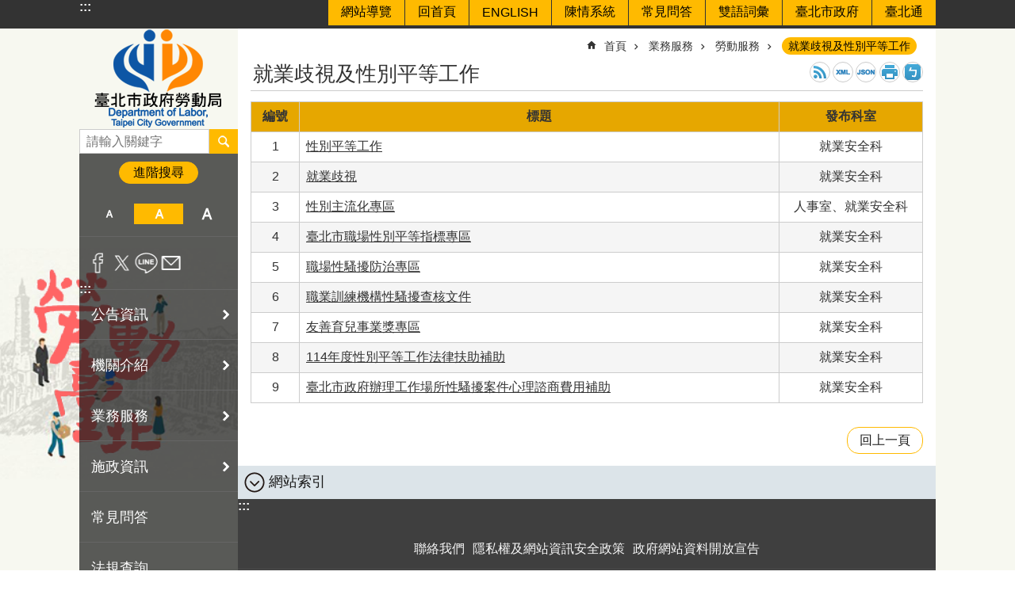

--- FILE ---
content_type: text/html; charset=utf-8
request_url: https://bola.gov.taipei/News.aspx?n=29B534E03D055832&sms=77D240F8F43215F7
body_size: 22576
content:

<!DOCTYPE html>

<html id="FormHtml" xmlns="http://www.w3.org/1999/xhtml" lang="zh-Hant-TW">
<head id="Head1"><script  src='https://maps.googleapis.com/maps/api/js?key=AIzaSyDh8OOuzmun9cnM6H8-FZjx6qlgqAeiPOo&callback=initMap'></script>
<script> var CCMS_IS_TGOS= false;</script>
<script  src='//bola.gov.taipei/Scripts/jquery.min.js'></script>
<script  src='//bola.gov.taipei/Scripts/jquery.powertip.min.js'></script>
<link rel='stylesheet' type='text/css'  href='//bola.gov.taipei/Scripts/jquery.powertip-dark.min.css'> 
<script  src='//bola.gov.taipei/Scripts/jquery.cookie.js'></script>
<script  src='//bola.gov.taipei/Scripts/jUtil.js'></script>
<script  src='//bola.gov.taipei/Scripts/jGMap.js'></script>
<script  src='//bola.gov.taipei/Scripts/fancybox/jquery.fancybox.js'></script>
<link rel='stylesheet' type='text/css'  href='//bola.gov.taipei/Scripts/fancybox/jquery.fancybox.css'> 
<script src='//bola.gov.taipei/Scripts/hamalightGallery/hamalightGallery.js'></script>
<link rel='stylesheet' type='text/css'  href='//bola.gov.taipei/Scripts/hamalightGallery/css/hamalightGallery.css'> 
<script   src='//bola.gov.taipei/Scripts/jquery.mousewheel.min.js'></script> 
<script   src='//bola.gov.taipei/Scripts/jquery.touchwipe.min.js'></script> 
<script  src='//bola.gov.taipei/Scripts/Chart/chart.js'></script> 
<script  src='//bola.gov.taipei/Scripts/Chart/chartjs-plugin-datalabels.js'></script> 
<script  src='//bola.gov.taipei/Scripts/Chart/chartjs-chart-treemap.min.js'></script> 
<script  src='//bola.gov.taipei/Scripts/chart.js'></script> 
<script   src='//bola.gov.taipei/js/airdatepicker/datepicker.min.js'></script> 
<script   src='//bola.gov.taipei/js/airdatepicker/datepicker.zh-tw.js'></script> 
<script   src='//bola.gov.taipei/js/airdatepicker/datepicker.en.js'></script> 
<link rel='stylesheet' type='text/css'  href='//bola.gov.taipei/js/airdatepicker/datepicker.min.css'> 
<script   src='//bola.gov.taipei/Scripts/Extern.js'></script> 
<script   src='//bola.gov.taipei/Scripts/lazyload.js'></script> 
<script>var CCMS_WWWURL='https://bola.gov.taipei';var CCMS_LanguageSN=1;var CCMS_SitesSN_Encryption='2FCE778D5736A84E';</script><link rel="icon" type="image/png" href="https://www-ws.gov.taipei/001/Upload/307/sites/defaulticon/5647417a-14f5-4d46-98df-e1654bea7647.png"/><meta name="robots" content="noarchive" /><meta http-equiv="X-UA-Compatible" content="IE=edge" /><meta name="viewport" content="width=device-width, initial-scale=1" /><meta http-equiv="Content-Type" content="text/html; charset=utf-8" />
<meta name="DC.Title" content="臺北市政府勞動局" />
<meta name="DC.Subject" content="臺北市政府勞動局" />
<meta name="DC.Creator" content="臺北市政府勞動局" />
<meta name="DC.Publisher" content="臺北市政府勞動局" />
<meta name="DC.Date" content="2017-03-10" />
<meta name="DC.Type" content="文字,影像,新聞,聲音" />
<meta name="DC.Identifier" content="379760000J" />
<meta name="DC.Description" content="提供臺北市政府勞動局公告訊息" />
<meta name="DC.Contributor" content="臺北市政府勞動局" />
<meta name="DC.Format" content="html" />
<meta name="DC.Relation" content="" />
<meta name="DC.Source" content="臺北市政府勞動局" />
<meta name="DC.Language" content="中文" />
<meta name="DC.Coverage.t.min" content="2017-03-10" />
<meta name="DC.Coverage.t.max" content="2017-04-10" />
<meta name="DC.Rights" content="臺北市政府勞動局" />
<meta name="Category.Theme" content="860,870,880," />
<meta name="Category.Cake" content="900," />
<meta name="Category.Service" content="500," />
<meta name="DC.Keywords" content="勞動,勞工" />
<title>
	臺北市政府勞動局 Department of Labor, Taipei City Government-就業歧視及性別平等工作
</title><link id="likCssGlobal" href="/css/global.css" rel="stylesheet" type="text/css" /><link id="likCssPage" href="/css/page.css" rel="stylesheet" type="text/css" /><link id="likPrint" href="/css/print.css" rel="stylesheet" type="text/css" media="print" /><link id="lnkCssSysDetail" href="/css/sys_detail.css" rel="stylesheet" type="text/css" />
<style>
    /*!
 * froala_editor v3.2.5-1 (https://www.froala.com/wysiwyg-editor)
 * License https://froala.com/wysiwyg-editor/terms/
 * Copyright 2014-2021 Froala Labs
 */
.fr-clearfix::after {clear: both;display: block;content: "";height: 0;}.fr-hide-by-clipping {position: absolute;width: 1px;height: 1px;padding: 0;margin: -1px;overflow: hidden;clip: rect(0, 0, 0, 0);border: 0;}.page-content .fr-img-caption.fr-rounded img, .page-content img.fr-rounded {border-radius: 10px;-moz-border-radius: 10px;-webkit-border-radius: 10px;-moz-background-clip: padding;-webkit-background-clip: padding-box;background-clip: padding-box;}.page-content .fr-img-caption.fr-shadow img, .page-content img.fr-shadow {-webkit-box-shadow: 10px 10px 5px 0 #ccc;-moz-box-shadow: 10px 10px 5px 0 #ccc;box-shadow: 10px 10px 5px 0 #ccc;}.page-content .fr-img-caption.fr-bordered img, .page-content img.fr-bordered {border: solid 5px #ccc;}.page-content img.fr-bordered {-webkit-box-sizing: content-box;-moz-box-sizing: content-box;box-sizing: content-box;}.page-content .fr-img-caption.fr-bordered img {-webkit-box-sizing: border-box;-moz-box-sizing: border-box;box-sizing: border-box;}.page-content {word-wrap: break-word;}.page-content span[style~="color:"] a {color: inherit;}.page-content strong {font-weight: 700;}.page-content hr {clear: both;user-select: none;-o-user-select: none;-moz-user-select: none;-khtml-user-select: none;-webkit-user-select: none;-ms-user-select: none;break-after: always;page-break-after: always;}.page-content .fr-file {position: relative;}.page-content .fr-file::after {position: relative;content: "\1F4CE";font-weight: 400;}.page-content pre {white-space: pre-wrap;word-wrap: break-word;overflow: visible;}.page-content[dir="rtl"] blockquote {border-left: none;border-right: solid 2px #5e35b1;margin-right: 0;padding-right: 5px;padding-left: 0;}.page-content[dir="rtl"] blockquote blockquote {border-color: #00bcd4;}.page-content[dir="rtl"] blockquote blockquote blockquote {border-color: #43a047;}.page-content blockquote {border-left: solid 2px #5e35b1;margin-left: 0;padding-left: 5px;color: #5e35b1;}.page-content blockquote blockquote {border-color: #00bcd4;color: #00bcd4;}.page-content blockquote blockquote blockquote {border-color: #43a047;color: #43a047;}.page-content span.fr-emoticon {font-weight: 400;font-family: "Apple Color Emoji", "Segoe UI Emoji", NotoColorEmoji, "Segoe UI Symbol", "Android Emoji", EmojiSymbols;display: inline;line-height: 0;}.page-content span.fr-emoticon.fr-emoticon-img {background-repeat: no-repeat !important;font-size: inherit;height: 1em;width: 1em;min-height: 20px;min-width: 20px;display: inline-block;margin: -0.1em 0.1em 0.1em;line-height: 1;vertical-align: middle;}.page-content .fr-text-gray {color: #aaa !important;}.page-content .fr-text-bordered {border-top: solid 1px #222;border-bottom: solid 1px #222;padding: 10px 0;}.page-content .fr-text-spaced {letter-spacing: 1px;}.page-content .fr-text-uppercase {text-transform: uppercase;}.page-content .fr-class-highlighted {background-color: #ff0;}.page-content .fr-class-code {border-color: #ccc;border-radius: 2px;-moz-border-radius: 2px;-webkit-border-radius: 2px;-moz-background-clip: padding;-webkit-background-clip: padding-box;background-clip: padding-box;background: #f5f5f5;padding: 10px;font-family: "Courier New", Courier, monospace;}.page-content .fr-class-transparency {opacity: 0.5;}.page-content img {position: relative;max-width: 100%;}.page-content img.fr-dib {margin: 5px auto;display: block;float: none;vertical-align: top;}.page-content img.fr-dib.fr-fil {margin-left: 0;text-align: left;}.page-content img.fr-dib.fr-fir {margin-right: 0;text-align: right;}.page-content img.fr-dii {display: inline-block;float: none;vertical-align: bottom;margin-left: 5px;margin-right: 5px;max-width: calc(100% - (2 * 5px));}.page-content img.fr-dii.fr-fil {float: left;margin: 5px 5px 5px 0;max-width: calc(100% - 5px);}.page-content img.fr-dii.fr-fir {float: right;margin: 5px 0 5px 5px;max-width: calc(100% - 5px);}.page-content span.fr-img-caption {position: relative;max-width: 100%;}.page-content span.fr-img-caption.fr-dib {margin: 5px auto;display: block;float: none;vertical-align: top;}.page-content span.fr-img-caption.fr-dib.fr-fil {margin-left: 0;text-align: left;}.page-content span.fr-img-caption.fr-dib.fr-fir {margin-right: 0;text-align: right;}.page-content span.fr-img-caption.fr-dii {display: inline-block;float: none;vertical-align: bottom;margin-left: 5px;margin-right: 5px;max-width: calc(100% - (2 * 5px));}.page-content span.fr-img-caption.fr-dii.fr-fil {float: left;margin: 5px 5px 5px 0;max-width: calc(100% - 5px);}.page-content span.fr-img-caption.fr-dii.fr-fir {float: right;margin: 5px 0 5px 5px;max-width: calc(100% - 5px);}.page-content .fr-video {text-align: center;position: relative;}.page-content .fr-video.fr-rv {padding-bottom: 56.25%;padding-top: 30px;height: 0;overflow: hidden;}.page-content .fr-video.fr-rv embed, .page-content .fr-video.fr-rv object, .page-content .fr-video.fr-rv > iframe {position: absolute !important;top: 0;left: 0;width: 100%;height: 100%;}.page-content .fr-video > * {-webkit-box-sizing: content-box;-moz-box-sizing: content-box;box-sizing: content-box;max-width: 100%;border: none;}.page-content .fr-video.fr-dvb {display: block;clear: both;}.page-content .fr-video.fr-dvb.fr-fvl {text-align: left;}.page-content .fr-video.fr-dvb.fr-fvr {text-align: right;}.page-content .fr-video.fr-dvi {display: inline-block;}.page-content .fr-video.fr-dvi.fr-fvl {float: left;}.page-content .fr-video.fr-dvi.fr-fvr {float: right;}.page-content a.fr-strong {font-weight: 700;}.page-content a.fr-green {color: green;}.page-content .fr-img-caption {text-align: center;}.page-content .fr-img-caption .fr-img-wrap {padding: 0;margin: auto;text-align: center;width: 100%;}.page-content .fr-img-caption .fr-img-wrap a {display: block;}.page-content .fr-img-caption .fr-img-wrap img {display: block;margin: auto;width: 100%;}.page-content .fr-img-caption .fr-img-wrap > span {margin: auto;display: block;padding: 5px 5px 10px;font-size: 0.875rem;font-weight: initial;-webkit-box-sizing: border-box;-moz-box-sizing: border-box;box-sizing: border-box;-webkit-opacity: 0.9;-moz-opacity: 0.9;opacity: 0.9;width: 100%;text-align: center;}.page-content button.fr-rounded, .page-content input.fr-rounded, .page-content textarea.fr-rounded {border-radius: 10px;-moz-border-radius: 10px;-webkit-border-radius: 10px;-moz-background-clip: padding;-webkit-background-clip: padding-box;background-clip: padding-box;}.page-content button.fr-large, .page-content input.fr-large, .page-content textarea.fr-large {font-size: 1.5rem;}a.page-content.fr-strong {font-weight: 700;}a.page-content.fr-green {color: green;}img.page-content {position: relative;max-width: 100%;}img.page-content.fr-dib {margin: 5px auto;display: block;float: none;vertical-align: top;}img.page-content.fr-dib.fr-fil {margin-left: 0;text-align: left;}img.page-content.fr-dib.fr-fir {margin-right: 0;text-align: right;}img.page-content.fr-dii {display: inline-block;float: none;vertical-align: bottom;margin-left: 5px;margin-right: 5px;max-width: calc(100% - (2 * 5px));}img.page-content.fr-dii.fr-fil {float: left;margin: 5px 5px 5px 0;max-width: calc(100% - 5px);}img.page-content.fr-dii.fr-fir {float: right;margin: 5px 0 5px 5px;max-width: calc(100% - 5px);}span.fr-img-caption.page-content {position: relative;max-width: 100%;}span.fr-img-caption.page-content.fr-dib {margin: 5px auto;display: block;float: none;vertical-align: top;}span.fr-img-caption.page-content.fr-dib.fr-fil {margin-left: 0;text-align: left;}span.fr-img-caption.page-content.fr-dib.fr-fir {margin-right: 0;text-align: right;}span.fr-img-caption.page-content.fr-dii {display: inline-block;float: none;vertical-align: bottom;margin-left: 5px;margin-right: 5px;max-width: calc(100% - (2 * 5px));}span.fr-img-caption.page-content.fr-dii.fr-fil {float: left;margin: 5px 5px 5px 0;max-width: calc(100% - 5px);}span.fr-img-caption.page-content.fr-dii.fr-fir {float: right;margin: 5px 0 5px 5px;max-width: calc(100% - 5px);}span.fr-emoticon {font-weight: normal;font-family: "Apple Color Emoji", "Segoe UI Emoji", "NotoColorEmoji", "Segoe UI Symbol", "Android Emoji", "EmojiSymbols";display: inline;line-height: 0 }span.fr-emoticon.fr-emoticon-img {background-repeat: no-repeat !important;font-size: inherit;height: 1em;width: 1em;min-height: 20px;min-width: 20px;display: inline-block;margin: -.1em .1em .1em;line-height: 1;vertical-align: text-bottom }</style>
         
<!-- Google tag (gtag.js) -->
<script async src="https://www.googletagmanager.com/gtag/js?id=G-Q5W4ZZ57WQ"></script>
<script>
  window.dataLayer = window.dataLayer || [];
  function gtag(){dataLayer.push(arguments);}
  gtag('js', new Date());

  gtag('config', 'G-Q5W4ZZ57WQ');
</script>

<!-- Google tag (gtag.js) -->
<script async src="https://www.googletagmanager.com/gtag/js?id=G-E5MF44VWEE"></script>
<script>
  window.dataLayer = window.dataLayer || [];
  function gtag(){dataLayer.push(arguments);}
  gtag('js', new Date());

  gtag('config', 'G-E5MF44VWEE', {
    'url_prefix': CCMS_WWWURL
  });
</script><meta property="og:title" content="就業歧視及性別平等工作" />
<meta property="og:type" content="article" />
<meta property="og:url" content="https://bola.gov.taipei/News.aspx?n=29B534E03D055832&sms=77D240F8F43215F7" />
<meta property="og:site_name" content="臺北市政府勞動局 Department of Labor, Taipei City Government" />
<meta property="og:image" content="https://www-ws.gov.taipei/001/Upload/FBsharelogo.jpg" />
</head>
<body id="Formbody" data-js="false"><div class="for_accessibility">
    <style type="text/css">
        .for_accessibility a {
            position: absolute;
            top: 10px;
            left: 10px;
            z-index: 99;
            width: 1px;
            height: 1px;
            white-space: nowrap;
            overflow: hidden;
            color: #000;
        }
            .for_accessibility a:focus {
                width: auto;
                height: auto;
                padding: 6px;
                background-color: #fff;
            }
        .for_accessibility div {
            position: absolute;
            width: 2px;
            height: 2px;
            background-color: transparent;
            opacity: .1
        }
            .for_accessibility h1, .for_accessibility h2 {
                font-size: 0;
                margin: 0;
            }
    </style>
    <a href="#Accesskey_C" class="" title="跳到主要內容區塊">跳到主要內容區塊</a>    <div>
    </div>
    <script>
        var $a = $('.for_accessibility a');
        $a.on('click', function (evt) {
            var $href = $($(this).attr('href')),
                $target = $href.find('a').eq(0).get(0);
            setTimeout(function () { try { $target.focus(); } catch (e) { } }, 0);
        });
    </script>
</div>
<script> document.body.setAttribute("data-js", "true");</script>
   
      
    <form method="post" action="./News.aspx?n=29B534E03D055832&amp;sms=77D240F8F43215F7&amp;Create=1" id="form1">
<div class="aspNetHidden">
<input type="hidden" name="__VIEWSTATE" id="__VIEWSTATE" value="lFfZHplaHML7OS20GWT50xXWUuWP/1EUmAzvg8YhnTazxDtRNhpGQ+K8qiPJ8YS3ArUCTJDS2bzXKmaM5SlvaVe9tgRWPbBzv3cUqZZ+mrsVF9IMDrwQ3rBYa+U6luQmpAgcd8Fb3iRlUH3/yICESIJ9iiQk0tVFdpZCHw+iC7mRAFLFRLAbEunEeAyHcviPwfXkhAaN63O0uug2dfSOHZeDcSCzs8zwx9sxsucm8BZcXJWAJ714ujBqXQqUx1VTBoFVe8IZQJJl1dk1a9QM5NkobMIrlwR7LSkyuBBgmZB/bW/qghVkVne10E0ZA41V3Q1iT6L7K6vnmM612GY4XPZm8Rx3xGjTajh/FN8MwOSpVGK4QP/11aB+EbnCF9afnRo4qvz7ZFrtPDaRt1vV5jF/gPaAXgF6B663arYdBrWZmGU4qx+iD57XVeE5BPUiokPLd7KIPc6ZhN/WFrE6Zm2ih76ClOVnaAkSwxBcNWihAZqzDv0pcV7TjowKZoEFgjxNgxaojNHr8EnV/[base64]/escKLlJcogeDfwmImbtosv29wYvkLY/[base64]/FC9cyVr4zdHpYlYRsOtZcfc4pMoPYK+ZnB0cI+jbJLeaSW6FOxyDu/t4KTlSxePObeg3W10P/CRHK4YM2RS1aEIdJdQjdgzAfktgJRZXuWcK9ZDtJ838g5h6KcyIWVleB4c3imhEh/mfJHQnlhSQdE45z40Yx2ZvzGWx6aBPgfMP4/SxwAvtD5E77ZLlFMQkhUNlgb+dzwpsBO+8K/uuHNnhbIKIXN4T/yCPv+dwdHkoaUbNNm9jATUdDyGZMzQkNKI0AMMMGqozxp+3rJ8DmCLxByZsV/q/WcJVY0WGi2Dy5/yTkev73UFAKCKebFPK250+tfqauEBjeDrD/OJCTV5d2cQL+QIXA/wxPZYqOD1FOqmZq8geQc6NHkJLa7y7+mFGw5e/uMvKQwN3L7QkG/THTZbvNlNpME4SMzGO1RmQ9lyE5g7gd6Gc098W/[base64]/xgqfMHc+N6lR7B7M2lfIP09m3qf0IMeFPeOEoYQfK0YISVbIeWUtsD5DKXxFkzp9qu44tPgheVOKa/sDebSwcZxDRGQKpmDWXvyP7f57CJW3uWNq0Tvop7QWuM/NmwpivrQMChexgAh7vKwregvd54yI3TZddRfzTX9+W+caroJ3KVwrEYU0DZtopRZ8/vZP/gjqqkXfvOHT626O3UyDEr87xSPMqV4f0hdVd0Vus+usH5lzarKhSXGlObv5bvwXtQgK4xNHcPskzAtaZ8UhCweWCibxd2vqUQDPOtLKvquJ4CgG6gg+JH1Jre9moRWh1bQmfySS91AsUz/RxWPzON7MbxJKm8D8WMMt4eWeeKrhxRqcDQW5px8S9/jxnXzaTsLOcxqVb72X52B0ckl7u7IJRxRyPT0IEby58nO7yW0kj+EW2K3XPGLlzKsXrQR4QmmD72slgk+drULDJdrLSdpiVMy7/ESl3Wy" />
</div>

        <!--主選單 結束-->
        <!--標題-->

        <div class="title">
            
        </div>
                
        
        
        
        
     <div class="group sys-root" data-func="{&#39;datePicker&#39;:{&#39;language&#39;:&#39;zh-tw&#39;,&#39;navTitles&#39;:{&#39;days&#39;:&#39;&lt;i>民國 rrr 年&lt;/i> &amp;nbsp; MM&#39;,&#39;months&#39;:&#39;民國 rrr 年&#39;,&#39;years&#39;:&#39;民國 rrr1 至 rrr2 年&#39;}}}" data-nojs="您的瀏覽器似乎不支援 JavaScript 語法，但沒關係，這並不會影響到內容的陳述。如需要選擇適合您的字級大小，可利用鍵盤 Ctrl + (+)放大 (-)縮小。如需要回到上一頁，可使用瀏覽器提供的 Alt + 左方向鍵(←)。如需要列印，可利用鍵盤 Ctrl + p 使用瀏覽器提供的列印功能。" data-type="3" data-child="3"><div class="in"><div class="ct"><div class="in"> <div class="group base-mobile" data-func="{&#39;toggleBtn&#39;:{&#39;addHd&#39;: true},&#39;forNCC&#39;:{}}" data-index="1" data-type="3"><div class="in"><div class="ct"><div class="in"> <div class="area-form search" data-index="1" data-type="0" data-child="1"><div class="in"><div class="ct"><div class="in"><div class="fieldset">
  <span class="search"><label for="tbx_3488b02fffa74a1486538a4e4325adeb" style="font-size: 0em;"><span>搜尋</span></label><input id="tbx_3488b02fffa74a1486538a4e4325adeb" data-search="btn_3488b02fffa74a1486538a4e4325adeb" type="search" autocomplete="off" placeholder="請輸入關鍵字" title="請輸入關鍵字"></span>
  <span class="submit"><a href="#" class='CCMS_SearchBtn' data-search="btn_3488b02fffa74a1486538a4e4325adeb" title="搜尋" >搜尋</a></span>
</div>
<div class="list">
  <ul data-index="1" data-child="0">
  </ul>
</div>
<script >
$(function () {
    $('#tbx_3488b02fffa74a1486538a4e4325adeb').on("keydown", function (event) {
        if (event.which == 13) {
             doSearch($('#tbx_3488b02fffa74a1486538a4e4325adeb'));
            return false;
        }
    });
});
</script>
</div></div><div class="ft"><div class="in"><ul data-index="1" data-child="1">
  <li data-index="1" class="advanced"><span><a target="_blank" href="https://www.google.com.tw/advanced_search?hl=zh-Hant-TW&as_sitesearch=https://bola.gov.taipei" title="進階搜尋[另開新視窗]">進階搜尋</a></span></li>
</ul>
</div></div></div></div> <div class="list-text share" data-index="2" data-type="0" data-child="2"><div class="in"><div class="hd"><div class="in"><div   data-index="0"  class="h4"  >		<span  ><a  href="#"   title="分享" >分享</a></span></div></div></div><div class="ct"><div class="in"><noscript>您的瀏覽器不支援JavaScript功能，若網頁功能無法正常使用時，請開啟瀏覽器JavaScript狀態</noscript><ul data-index="1" data-child="5"><li   data-index="1"  class="facebook"  >		<span  ><a  href="javascript: void(window.open('http://www.facebook.com/share.php?u='.concat(encodeURIComponent(location.href)) ));"   title="分享至 Facebook[另開新視窗]"  target="_self" >分享至 Facebook[另開新視窗]</a></span></li><li   data-index="2"  class="plurk"  >		<span  ><a  href="javascript: void(window.open('http://www.plurk.com/?qualifier=shares&status='.concat(encodeURIComponent(location.href)) ));"   title="分享至 Plurk[另開新視窗]"  target="_self" >分享至 Plurk[另開新視窗]</a></span></li><li   data-index="3"  class="twitter"  >		<span  ><a  href="javascript: void(window.open('http://twitter.com/home/?status='.concat(encodeURIComponent(document.title)) .concat(' ') .concat(encodeURIComponent(location.href))));"   title="分享至 twitter[另開新視窗]"  target="_self" >分享至 twitter[另開新視窗]</a></span></li><li   data-index="4"  class="line"  >		<span  ><a  href="javascript: void(window.open('http://line.naver.jp/R/msg/text/?'.concat(encodeURIComponent(location.href)) ));"   title="分享至 line[另開新視窗]"  target="_self" >分享至 line[另開新視窗]</a></span></li><li   data-index="5"  class="email"  >		<span  ><a  href="javascript:  void(window.open('mailto:?subject=' + encodeURIComponent(document.title) + '&amp;body=' +  encodeURIComponent(document.URL)));"   title="分享至 email[另開新視窗]"  target="_self" >分享至 email[另開新視窗]</a></span></li></ul>
</div></div></div></div> <div class="group-list nav" data-func="{&#39;majorNavMobile&#39;:{}}" data-index="3" data-type="4" data-child="10"><div class="in"><div class="ct"><div class="in"><ul data-index="1" data-child="10"><li data-index="1"> <div class="group nav" data-index="1" data-type="3" data-child="1"><div class="in"><div class="hd"><div class="in"><div   data-index="0"  class="h3"  >		<span  ><a  href="Content_List.aspx?n=6CF4694061D32E34"      title="公告資訊" >公告資訊</a></span></div></div></div><div class="ct"><div class="in"> <div class="list-text nav" data-index="1" data-type="0" data-child="1"><div class="in"><div class="ct"><div class="in"><ul data-index="1" data-child="9"><li   data-index="1"  >		<span  ><a  href="News.aspx?n=098B457D83590D7F&sms=72544237BBE4C5F6"      title="新聞稿" >新聞稿</a></span></li><li   data-index="2"  >		<span  ><a  href="News.aspx?n=4A519A52B9D376CD&sms=78D644F2755ACCAA"      title="最新消息" >最新消息</a></span></li><li   data-index="3"  >		<span  ><a  href="News.aspx?n=F65A35B6C49FBD8A&sms=08A9B80C1E219522"      title="協助宣傳" >協助宣傳</a></span></li><li   data-index="4"  >		<span  ><a  href="News.aspx?n=C12602A5E28FF3D5&sms=9D72E82EC16F3E64"      title="活動訊息" >活動訊息</a></span></li><li   data-index="5"  >		<span  ><a  href="News.aspx?n=0775D186E2307F53&sms=572B9625A0886E9F"      title="電子公告欄" >電子公告欄</a></span></li><li   data-index="6"  >		<span  ><a  href="News.aspx?n=7C26DE8810A680AC&sms=EBEC4546C77557A3"      title="違反勞動法令公布專區" >違反勞動法令公布專區</a></span></li><li   data-index="7"  >		<span  ><a  href="cp.aspx?n=3C54719F1A6C0617"      title="核備勞動基準法第84條之1工作者" >核備勞動基準法第84條之1工作者</a></span></li><li   data-index="8"  >		<span  ><a  href="News.aspx?n=D4C1911D7B56D983&sms=3BDE6A6C2404608C"      title="居留證查詢專區" >居留證查詢專區</a></span></li><li   data-index="9"  >		<span  ><a  href="News.aspx?n=7A3C3FFB6914DBB8&sms=F6ADE17B2BE795AE"      title="勞動臺北文章分享" >勞動臺北文章分享</a></span></li></ul>
</div></div></div></div></div></div></div></div></li><li data-index="2"> <div class="group nav" data-index="2" data-type="3" data-child="1"><div class="in"><div class="hd"><div class="in"><div   data-index="0"  class="h3"  >		<span  ><a  href="Content_List.aspx?n=583E73F632C8161E"      title="機關介紹" >機關介紹</a></span></div></div></div><div class="ct"><div class="in"> <div class="list-text nav" data-index="1" data-type="0" data-child="1"><div class="in"><div class="ct"><div class="in"><ul data-index="1" data-child="7"><li   data-index="1"  >		<span  ><a  href="cp.aspx?n=E62AF37D0CA70478"      title="歷史沿革" >歷史沿革</a></span></li><li   data-index="2"  >		<span  ><a  href="News.aspx?n=D99E1C09275A2DAB&sms=7CAF6BD4D3E48630"      title="首長介紹" >首長介紹</a></span></li><li   data-index="3"  >		<span  ><a  href="News.aspx?n=BDA8E54516749371&sms=16EAF08D05578B2F"      title="組織架構" >組織架構</a></span></li><li   data-index="4"  >		<span  ><a  href="News.aspx?n=EFC268DE3E7D6FD2&sms=8FF4A1DB575270DC"      title="業務職掌" >業務職掌</a></span></li><li   data-index="5"  >		<span  ><a  href="News.aspx?n=09C5967061F03E92&sms=2FE0F60D45912AD5"      title="聯絡方式" >聯絡方式</a></span></li><li   data-index="6"  >		<span  ><a  href="cp.aspx?n=7A178A22C01EA988"      title="交通資訊" >交通資訊</a></span></li><li   data-index="7"  >		<span  ><a  href="News.aspx?n=6D1FA12AC2030B03&sms=F3919E8065FE6BA7"      title="大事紀" >大事紀</a></span></li></ul>
</div></div></div></div></div></div></div></div></li><li data-index="3"> <div class="group nav" data-index="3" data-type="3" data-child="1"><div class="in"><div class="hd"><div class="in"><div   data-index="0"  class="h3"  >		<span  ><a  href="Content_List.aspx?n=5F2B9E214589B9C8"      title="業務服務" >業務服務</a></span></div></div></div><div class="ct"><div class="in"> <div class="list-text nav" data-index="1" data-type="0" data-child="1"><div class="in"><div class="ct"><div class="in"><ul data-index="1" data-child="5"><li   data-index="1"  >		<span  ><a  href="Content_List.aspx?n=3F2F6397B3FA1B69"      title="企業服務" >企業服務</a></span></li><li   data-index="2"  >		<span  ><a  href="Content_List.aspx?n=EAB6EE26954CB412"      title="工會服務" >工會服務</a></span></li><li   data-index="3"  >		<span  ><a  href="Content_List.aspx?n=9DD1F33EB9A1A6CB"      title="勞動服務" >勞動服務</a></span></li><li   data-index="4"  >		<span  ><a  href="Content_List.aspx?n=461F4DA9139BDF30"      title="勞動教育文化" >勞動教育文化</a></span></li><li   data-index="5"  >		<span  ><a  href="Content_List.aspx?n=E0FFB21B0CCBE27B"      title="其他服務" >其他服務</a></span></li></ul>
</div></div></div></div></div></div></div></div></li><li data-index="4"> <div class="group nav" data-index="4" data-type="3" data-child="1"><div class="in"><div class="hd"><div class="in"><div   data-index="0"  class="h3"  >		<span  ><a  href="Content_List.aspx?n=B4E124765266036F"      title="施政資訊" >施政資訊</a></span></div></div></div><div class="ct"><div class="in"> <div class="list-text nav" data-index="1" data-type="0" data-child="1"><div class="in"><div class="ct"><div class="in"><ul data-index="1" data-child="14"><li   data-index="1"  >		<span  ><a  href="cp.aspx?n=6AB822EDE15D3778"      title="政府資訊公開專區" >政府資訊公開專區</a></span></li><li   data-index="2"  >		<span  ><a  href="News.aspx?n=E35D18C042960E0E&sms=853A1D55679C8BDE"      title="性別主流化專區" >性別主流化專區</a></span></li><li   data-index="3"  >		<span  ><a  href="cp.aspx?n=FAEBF76428841B74"      title="施政計畫" >施政計畫</a></span></li><li   data-index="4"  >		<span  ><a  href="News.aspx?n=94A18EF874BE1351&sms=86087584231E519F"      title="施政報告" >施政報告</a></span></li><li   data-index="5"  >		<span  ><a  href="Content_List.aspx?n=D7B079187C5400C7"      title="公文公開專區" >公文公開專區</a></span></li><li   data-index="6"  >		<span  ><a  href="cp.aspx?n=BEB5762DBA62A730"      title="預決算" >預決算</a></span></li><li   data-index="7"  >		<span  ><a  href="Content_List.aspx?n=F56AA3F727DE0481"      title="會計月報" >會計月報</a></span></li><li   data-index="8"  >		<span  ><a  href="News.aspx?n=FB7D8C81DFD54E68&sms=D2B8E49E81D7BB6F"      title="統計資料" >統計資料</a></span></li><li   data-index="9"  >		<span  ><a  href="cp.aspx?n=879B21132EC764FD"      title="補助民間團體及個人情形" >補助民間團體及個人情形</a></span></li><li   data-index="10"  >		<span  ><a  href="cp.aspx?n=0754D0652A870414"      title="辦理政策及業務宣導廣告預算執行情形" >辦理政策及業務宣導廣告預算執行情形</a></span></li><li   data-index="11"  >		<span  ><a  href="cp.aspx?n=D278B678A1C193DE"      title="遊說法資訊專區" >遊說法資訊專區</a></span></li><li   data-index="12"  >		<span  ><a  href="cp.aspx?n=4642363E4EE95276"      title="個人資料保護專區" >個人資料保護專區</a></span></li><li   data-index="13"  >		<span  ><a  href="News.aspx?n=1762E185E25A3D07&sms=A9B6EC96EC8D44FC"      title="利益衝突迴避專區" >利益衝突迴避專區</a></span></li><li   data-index="14"  >		<span  ><a  href="cp.aspx?n=842C84665AAB2683"      title="公益揭弊者保護法專區" >公益揭弊者保護法專區</a></span></li></ul>
</div></div></div></div></div></div></div></div></li><li data-index="5"> <div class="group nav" data-index="5" data-type="3" data-child="1"><div class="in"><div class="hd"><div class="in"><div   data-index="0"  class="h3"  >		<span  ><a  href="News.aspx?n=FDEDF5DCB0A26A46&sms=87415A8B9CE81B16"      title="常見問答" >常見問答</a></span></div></div></div><div class="ct"><div class="in"> <div class="list-text nav" data-index="1" data-type="0"><div class="in"><div class="ct"><div class="in"></div></div></div></div></div></div></div></div></li><li data-index="6"> <div class="group nav" data-index="6" data-type="3" data-child="1"><div class="in"><div class="hd"><div class="in"><div   data-index="0"  class="h3"  >		<span  ><a  href="cp.aspx?n=F85CABCA09695756"      title="法規查詢" >法規查詢</a></span></div></div></div><div class="ct"><div class="in"> <div class="list-text nav" data-index="1" data-type="0"><div class="in"><div class="ct"><div class="in"></div></div></div></div></div></div></div></div></li><li data-index="7"> <div class="group nav" data-index="7" data-type="3" data-child="1"><div class="in"><div class="hd"><div class="in"><div   data-index="0"  class="h3"  >		<span  ><a  href="cp.aspx?n=92153205A171744B"      title="申請案件" >申請案件</a></span></div></div></div><div class="ct"><div class="in"> <div class="list-text nav" data-index="1" data-type="0"><div class="in"><div class="ct"><div class="in"></div></div></div></div></div></div></div></div></li><li data-index="8"> <div class="group nav" data-index="8" data-type="3" data-child="1"><div class="in"><div class="hd"><div class="in"><div   data-index="0"  class="h3"  >		<span  ><a  href="Content_List.aspx?n=233957E4FBCAC545"      title="影音書冊" >影音書冊</a></span></div></div></div><div class="ct"><div class="in"> <div class="list-text nav" data-index="1" data-type="0" data-child="1"><div class="in"><div class="ct"><div class="in"><ul data-index="1" data-child="3"><li   data-index="1"  >		<span  ><a  href="cp.aspx?n=034E51D4A89FE433"      title="勞動影音專區" >勞動影音專區</a></span></li><li   data-index="2"  >		<span  ><a  href="Content_List.aspx?n=E225ECF9F509D5AB"      title="文宣品及出版品" >文宣品及出版品</a></span></li><li   data-index="3"  >		<span  ><a  href="News_eBook.aspx?n=EEB992074926D321&sms=3B98A0FB88F0FC13"      title="電子書" >電子書</a></span></li></ul>
</div></div></div></div></div></div></div></div></li><li data-index="9"> <div class="group nav" data-index="9" data-type="3" data-child="1"><div class="in"><div class="hd"><div class="in"><div   data-index="0"  class="h3"  >		<span  ><a  href="https://bola.gov.taipei/cp.aspx?n=9B0165E4E41434FF"      title="附屬機關" >附屬機關</a></span></div></div></div><div class="ct"><div class="in"> <div class="list-text nav" data-index="1" data-type="0"><div class="in"><div class="ct"><div class="in"></div></div></div></div></div></div></div></div></li><li data-index="10"> <div class="group nav" data-index="10" data-type="3" data-child="1"><div class="in"><div class="hd"><div class="in"><div   data-index="0"  class="h3"  >		<span  ><a  href="News.aspx?n=611E631C28979053&sms=2410463300CBD875"      title="推薦網站" >推薦網站</a></span></div></div></div><div class="ct"><div class="in"> <div class="list-text nav" data-index="1" data-type="0"><div class="in"><div class="ct"><div class="in"></div></div></div></div></div></div></div></div></li></ul></div></div></div></div> <div class="list-text hot-key-word" data-index="4" data-type="0"><div class="in"><div class="hd"><div class="in"><div   data-index="0"  class="h4"  >		<span  ><a   title="熱門關鍵字" >熱門關鍵字</a></span></div></div></div><div class="ct"><div class="in"></div></div></div></div> <div class="list-text link" data-index="5" data-type="0" data-child="1"><div class="in"><div class="hd"><div class="in"><div   data-index="0"  class="h4"  >		<span  ><a   title="上方連結" >上方連結</a></span></div></div></div><div class="ct"><div class="in"><ul data-index="1" data-child="8"><li   data-index="1"  >		<span  ><a  href="SiteMap.aspx?n=64429233C975D73D"   title="網站導覽" >網站導覽</a></span></li><li   data-index="2"  >		<span  ><a  href="Default.aspx"   title="回首頁" >回首頁</a></span></li><li   data-index="3"  >		<span  ><a  href="http://english.bola.gov.taipei/"   title="ENGLISH" >ENGLISH</a></span></li><li   data-index="4"  >		<span  ><a  href="https://1999.gov.taipei/Front/main"   title="[另開新視窗]陳情系統"  target="_blank" >陳情系統</a></span></li><li   data-index="5"  >		<span  ><a  href="News.aspx?n=FDEDF5DCB0A26A46&sms=87415A8B9CE81B16"   title="常見問答" >常見問答</a></span></li><li   data-index="6"  >		<span  ><a  href="http://bilingual.gov.taipei/"   title="[另開新視窗]雙語詞彙"  target="_blank" >雙語詞彙</a></span></li><li   data-index="7"  >		<span  ><a  href="http://www.gov.taipei/"   title="臺北市政府" >臺北市政府</a></span></li><li   data-index="8"  >		<span  ><a  href="https://id.taipei"   title="[另開新視窗]臺北通"  target="_blank" >臺北通</a></span></li></ul>
</div></div></div></div> <div class="list-text link" data-index="6" data-type="0" data-child="1"><div class="in"><div class="hd"><div class="in"><div   data-index="0"  class="h4"  >		<span  ><a   title="下方連結" >下方連結</a></span></div></div></div><div class="ct"><div class="in"><ul data-index="1" data-child="3"><li   data-index="1"  >		<span  ><a  href="https://1999.gov.taipei/Front/main"   title="聯絡我們" >聯絡我們</a></span></li><li   data-index="2"  >		<span  ><a  href="ct.asp?xItem=40143183&ctNode=62425&mp=116003"   title="隱私權及網站資訊安全政策" >隱私權及網站資訊安全政策</a></span></li><li   data-index="3"  >		<span  ><a  href="ct.asp?xItem=109107218&ctNode=62425&mp=116003"   title="政府網站資料開放宣告" >政府網站資料開放宣告</a></span></li></ul>
</div></div></div></div></div></div></div></div> <div class="group base-extend" data-index="2" data-type="3" data-child="2"><div class="in"><div class="ct"><div class="in"> <div class="simple-text accesskey" data-type="0" data-child="1"><div class="in"><div class="ct"><div class="in"><span><a href="#Accesskey_U" id="Accesskey_U" accesskey="U" title="上方選單連結區，此區塊列有本網站的主要連結">:::</a></span></div></div></div></div> <div class="group default top-info" data-func="{&#39;hud&#39;:{}}" data-index="1" data-type="3"><div class="in"><div class="ct"><div class="in"> <div class="list-text link" data-index="1" data-type="0" data-child="1"><div class="in"><div class="hd"><div class="in"><div   data-index="0"  class="h4"  >		<span  ><a   title="上方連結" >上方連結</a></span></div></div></div><div class="ct"><div class="in"><ul data-index="1" data-child="8"><li   data-index="1"  >		<span  ><a  href="SiteMap.aspx?n=64429233C975D73D"   title="網站導覽" >網站導覽</a></span></li><li   data-index="2"  >		<span  ><a  href="Default.aspx"   title="回首頁" >回首頁</a></span></li><li   data-index="3"  >		<span  ><a  href="http://english.bola.gov.taipei/"   title="ENGLISH" >ENGLISH</a></span></li><li   data-index="4"  >		<span  ><a  href="https://1999.gov.taipei/Front/main"   title="[另開新視窗]陳情系統"  target="_blank" >陳情系統</a></span></li><li   data-index="5"  >		<span  ><a  href="News.aspx?n=FDEDF5DCB0A26A46&sms=87415A8B9CE81B16"   title="常見問答" >常見問答</a></span></li><li   data-index="6"  >		<span  ><a  href="http://bilingual.gov.taipei/"   title="[另開新視窗]雙語詞彙"  target="_blank" >雙語詞彙</a></span></li><li   data-index="7"  >		<span  ><a  href="http://www.gov.taipei/"   title="臺北市政府" >臺北市政府</a></span></li><li   data-index="8"  >		<span  ><a  href="https://id.taipei"   title="[另開新視窗]臺北通"  target="_blank" >臺北通</a></span></li></ul>
</div></div></div></div></div></div></div></div> <div class="simple-text major-logo" data-index="2" data-type="0" data-child="1"><div class="in"><div class="ct"><div class="in"><h1><a href="Default.aspx" title="返回 臺北市政府勞動局 Department of Labor, Taipei City Government 首頁">臺北市政府勞動局 Department of Labor, Taipei City Government</a></h1></div></div></div></div> <div class="group default info" data-index="2" data-type="3"><div class="in"><div class="ct"><div class="in"> <div class="area-form search" data-func="{&#39;showDataList&#39;:{}}" data-index="1" data-type="0" data-child="1"><div class="in"><div class="ct"><div class="in"><div class="fieldset">
  <span class="search"><label for="tbx_99b5d732474249b6bdcb85f1d95effb7" style="font-size: 0em;"><span>搜尋</span></label><input id="tbx_99b5d732474249b6bdcb85f1d95effb7" data-search="btn_99b5d732474249b6bdcb85f1d95effb7" type="search" autocomplete="off" placeholder="請輸入關鍵字" title="請輸入關鍵字"></span>
  <span class="submit"><a href="#" class='CCMS_SearchBtn' data-search="btn_99b5d732474249b6bdcb85f1d95effb7" title="搜尋" >搜尋</a></span>
</div>
<div class="list">
  <ul data-index="1" data-child="0">
  </ul>
</div>
<script >
$(function () {
    $('#tbx_99b5d732474249b6bdcb85f1d95effb7').on("keydown", function (event) {
        if (event.which == 13) {
             doSearch($('#tbx_99b5d732474249b6bdcb85f1d95effb7'));
            return false;
        }
    });
});
</script>
</div></div><div class="ft"><div class="in"><ul data-index="1" data-child="1">
  <li data-index="1" class="advanced"><span><a target="_blank" href="https://www.google.com.tw/advanced_search?hl=zh-Hant-TW&as_sitesearch=https://bola.gov.taipei" title="進階搜尋[另開新視窗]">進階搜尋</a></span></li>
</ul>
</div></div></div></div> <div class="list-text hot-key-word" data-index="2" data-type="0"><div class="in"><div class="hd"><div class="in"><div   data-index="0"  class="h4"  >		<span  ><a   title="熱門關鍵字" >熱門關鍵字</a></span></div></div></div><div class="ct"><div class="in"></div></div></div></div></div></div></div></div> <div class="list-text font-size" data-func="{&#39;fontSize&#39;:{}}" data-index="4" data-type="0" data-child="1"><div class="in"><div class="hd"><div class="in"><div   data-index="0"  class="h4"  >		<span  ><a  href="#"   title="字級" >字級</a></span></div></div></div><div class="ct"><div class="in"><ul data-index="1" data-child="3"><li   data-index="1"  class="small"  >		<span  ><a  href="#"   role="button"  title="小 字級" >小</a></span></li><li   data-index="2"  class="medium"  >		<span  ><a  href="#"   role="button"  title="中 字級" >中</a></span></li><li   data-index="3"  class="large"  >		<span  ><a  href="#"   role="button"  title="大 字級" >大</a></span></li></ul>
</div></div></div></div> <div class="list-text share" data-index="5" data-type="0" data-child="2"><div class="in"><div class="hd"><div class="in"><div   data-index="0"  class="h4"  >		<span  ><a  href="#"   title="分享" >分享</a></span></div></div></div><div class="ct"><div class="in"><noscript>您的瀏覽器不支援JavaScript功能，若網頁功能無法正常使用時，請開啟瀏覽器JavaScript狀態</noscript><ul data-index="1" data-child="5"><li   data-index="1"  class="facebook"  >		<span  ><a  href="javascript: void(window.open('http://www.facebook.com/share.php?u='.concat(encodeURIComponent(location.href)) ));"   title="分享至 Facebook[另開新視窗]"  target="_self" >分享至 Facebook[另開新視窗]</a></span></li><li   data-index="2"  class="plurk"  >		<span  ><a  href="javascript: void(window.open('http://www.plurk.com/?qualifier=shares&status='.concat(encodeURIComponent(location.href)) ));"   title="分享至 Plurk[另開新視窗]"  target="_self" >分享至 Plurk[另開新視窗]</a></span></li><li   data-index="3"  class="twitter"  >		<span  ><a  href="javascript: void(window.open('http://twitter.com/home/?status='.concat(encodeURIComponent(document.title)) .concat(' ') .concat(encodeURIComponent(location.href))));"   title="分享至 twitter[另開新視窗]"  target="_self" >分享至 twitter[另開新視窗]</a></span></li><li   data-index="4"  class="line"  >		<span  ><a  href="javascript: void(window.open('http://line.naver.jp/R/msg/text/?'.concat(encodeURIComponent(location.href)) ));"   title="分享至 line[另開新視窗]"  target="_self" >分享至 line[另開新視窗]</a></span></li><li   data-index="5"  class="email"  >		<span  ><a  href="javascript:  void(window.open('mailto:?subject=' + encodeURIComponent(document.title) + '&amp;body=' +  encodeURIComponent(document.URL)));"   title="分享至 email[另開新視窗]"  target="_self" >分享至 email[另開新視窗]</a></span></li></ul>
</div></div></div></div> <div class="simple-text accesskey" data-type="0" data-child="1"><div class="in"><div class="ct"><div class="in"><span><a href="#Accesskey_L" id="Accesskey_L" accesskey="L" title="左方次要連結區，此區塊列有本網站的次要連結">:::</a></span></div></div></div></div> <div class="group-list nav" data-func="{&#39;majorNavStraight&#39;:{}}" data-index="6" data-type="4" data-child="10"><div class="in"><div class="ct"><div class="in"><ul data-index="1" data-child="10"><li data-index="1"> <div class="group nav" data-index="1" data-type="3" data-child="1"><div class="in"><div class="hd"><div class="in"><div   data-index="0"  class="h3"  >		<span  ><a  href="Content_List.aspx?n=6CF4694061D32E34"      title="公告資訊" >公告資訊</a></span></div></div></div><div class="ct"><div class="in"> <div class="list-text nav" data-index="1" data-type="0" data-child="1"><div class="in"><div class="ct"><div class="in"><ul data-index="1" data-child="9"><li   data-index="1"  >		<span  ><a  href="News.aspx?n=098B457D83590D7F&sms=72544237BBE4C5F6"      title="新聞稿" >新聞稿</a></span></li><li   data-index="2"  >		<span  ><a  href="News.aspx?n=4A519A52B9D376CD&sms=78D644F2755ACCAA"      title="最新消息" >最新消息</a></span></li><li   data-index="3"  >		<span  ><a  href="News.aspx?n=F65A35B6C49FBD8A&sms=08A9B80C1E219522"      title="協助宣傳" >協助宣傳</a></span></li><li   data-index="4"  >		<span  ><a  href="News.aspx?n=C12602A5E28FF3D5&sms=9D72E82EC16F3E64"      title="活動訊息" >活動訊息</a></span></li><li   data-index="5"  >		<span  ><a  href="News.aspx?n=0775D186E2307F53&sms=572B9625A0886E9F"      title="電子公告欄" >電子公告欄</a></span></li><li   data-index="6"  >		<span  ><a  href="News.aspx?n=7C26DE8810A680AC&sms=EBEC4546C77557A3"      title="違反勞動法令公布專區" >違反勞動法令公布專區</a></span></li><li   data-index="7"  >		<span  ><a  href="cp.aspx?n=3C54719F1A6C0617"      title="核備勞動基準法第84條之1工作者" >核備勞動基準法第84條之1工作者</a></span></li><li   data-index="8"  >		<span  ><a  href="News.aspx?n=D4C1911D7B56D983&sms=3BDE6A6C2404608C"      title="居留證查詢專區" >居留證查詢專區</a></span></li><li   data-index="9"  >		<span  ><a  href="News.aspx?n=7A3C3FFB6914DBB8&sms=F6ADE17B2BE795AE"      title="勞動臺北文章分享" >勞動臺北文章分享</a></span></li></ul>
</div></div></div></div></div></div></div></div></li><li data-index="2"> <div class="group nav" data-index="2" data-type="3" data-child="1"><div class="in"><div class="hd"><div class="in"><div   data-index="0"  class="h3"  >		<span  ><a  href="Content_List.aspx?n=583E73F632C8161E"      title="機關介紹" >機關介紹</a></span></div></div></div><div class="ct"><div class="in"> <div class="list-text nav" data-index="1" data-type="0" data-child="1"><div class="in"><div class="ct"><div class="in"><ul data-index="1" data-child="7"><li   data-index="1"  >		<span  ><a  href="cp.aspx?n=E62AF37D0CA70478"      title="歷史沿革" >歷史沿革</a></span></li><li   data-index="2"  >		<span  ><a  href="News.aspx?n=D99E1C09275A2DAB&sms=7CAF6BD4D3E48630"      title="首長介紹" >首長介紹</a></span></li><li   data-index="3"  >		<span  ><a  href="News.aspx?n=BDA8E54516749371&sms=16EAF08D05578B2F"      title="組織架構" >組織架構</a></span></li><li   data-index="4"  >		<span  ><a  href="News.aspx?n=EFC268DE3E7D6FD2&sms=8FF4A1DB575270DC"      title="業務職掌" >業務職掌</a></span></li><li   data-index="5"  >		<span  ><a  href="News.aspx?n=09C5967061F03E92&sms=2FE0F60D45912AD5"      title="聯絡方式" >聯絡方式</a></span></li><li   data-index="6"  >		<span  ><a  href="cp.aspx?n=7A178A22C01EA988"      title="交通資訊" >交通資訊</a></span></li><li   data-index="7"  >		<span  ><a  href="News.aspx?n=6D1FA12AC2030B03&sms=F3919E8065FE6BA7"      title="大事紀" >大事紀</a></span></li></ul>
</div></div></div></div></div></div></div></div></li><li data-index="3"> <div class="group nav" data-index="3" data-type="3" data-child="1"><div class="in"><div class="hd"><div class="in"><div   data-index="0"  class="h3"  >		<span  ><a  href="Content_List.aspx?n=5F2B9E214589B9C8"      title="業務服務" >業務服務</a></span></div></div></div><div class="ct"><div class="in"> <div class="list-text nav" data-index="1" data-type="0" data-child="1"><div class="in"><div class="ct"><div class="in"><ul data-index="1" data-child="5"><li   data-index="1"  >		<span  ><a  href="Content_List.aspx?n=3F2F6397B3FA1B69"      title="企業服務" >企業服務</a></span></li><li   data-index="2"  >		<span  ><a  href="Content_List.aspx?n=EAB6EE26954CB412"      title="工會服務" >工會服務</a></span></li><li   data-index="3"  >		<span  ><a  href="Content_List.aspx?n=9DD1F33EB9A1A6CB"      title="勞動服務" >勞動服務</a></span></li><li   data-index="4"  >		<span  ><a  href="Content_List.aspx?n=461F4DA9139BDF30"      title="勞動教育文化" >勞動教育文化</a></span></li><li   data-index="5"  >		<span  ><a  href="Content_List.aspx?n=E0FFB21B0CCBE27B"      title="其他服務" >其他服務</a></span></li></ul>
</div></div></div></div></div></div></div></div></li><li data-index="4"> <div class="group nav" data-index="4" data-type="3" data-child="1"><div class="in"><div class="hd"><div class="in"><div   data-index="0"  class="h3"  >		<span  ><a  href="Content_List.aspx?n=B4E124765266036F"      title="施政資訊" >施政資訊</a></span></div></div></div><div class="ct"><div class="in"> <div class="list-text nav" data-index="1" data-type="0" data-child="1"><div class="in"><div class="ct"><div class="in"><ul data-index="1" data-child="14"><li   data-index="1"  >		<span  ><a  href="cp.aspx?n=6AB822EDE15D3778"      title="政府資訊公開專區" >政府資訊公開專區</a></span></li><li   data-index="2"  >		<span  ><a  href="News.aspx?n=E35D18C042960E0E&sms=853A1D55679C8BDE"      title="性別主流化專區" >性別主流化專區</a></span></li><li   data-index="3"  >		<span  ><a  href="cp.aspx?n=FAEBF76428841B74"      title="施政計畫" >施政計畫</a></span></li><li   data-index="4"  >		<span  ><a  href="News.aspx?n=94A18EF874BE1351&sms=86087584231E519F"      title="施政報告" >施政報告</a></span></li><li   data-index="5"  >		<span  ><a  href="Content_List.aspx?n=D7B079187C5400C7"      title="公文公開專區" >公文公開專區</a></span></li><li   data-index="6"  >		<span  ><a  href="cp.aspx?n=BEB5762DBA62A730"      title="預決算" >預決算</a></span></li><li   data-index="7"  >		<span  ><a  href="Content_List.aspx?n=F56AA3F727DE0481"      title="會計月報" >會計月報</a></span></li><li   data-index="8"  >		<span  ><a  href="News.aspx?n=FB7D8C81DFD54E68&sms=D2B8E49E81D7BB6F"      title="統計資料" >統計資料</a></span></li><li   data-index="9"  >		<span  ><a  href="cp.aspx?n=879B21132EC764FD"      title="補助民間團體及個人情形" >補助民間團體及個人情形</a></span></li><li   data-index="10"  >		<span  ><a  href="cp.aspx?n=0754D0652A870414"      title="辦理政策及業務宣導廣告預算執行情形" >辦理政策及業務宣導廣告預算執行情形</a></span></li><li   data-index="11"  >		<span  ><a  href="cp.aspx?n=D278B678A1C193DE"      title="遊說法資訊專區" >遊說法資訊專區</a></span></li><li   data-index="12"  >		<span  ><a  href="cp.aspx?n=4642363E4EE95276"      title="個人資料保護專區" >個人資料保護專區</a></span></li><li   data-index="13"  >		<span  ><a  href="News.aspx?n=1762E185E25A3D07&sms=A9B6EC96EC8D44FC"      title="利益衝突迴避專區" >利益衝突迴避專區</a></span></li><li   data-index="14"  >		<span  ><a  href="cp.aspx?n=842C84665AAB2683"      title="公益揭弊者保護法專區" >公益揭弊者保護法專區</a></span></li></ul>
</div></div></div></div></div></div></div></div></li><li data-index="5"> <div class="group nav" data-index="5" data-type="3" data-child="1"><div class="in"><div class="hd"><div class="in"><div   data-index="0"  class="h3"  >		<span  ><a  href="News.aspx?n=FDEDF5DCB0A26A46&sms=87415A8B9CE81B16"      title="常見問答" >常見問答</a></span></div></div></div><div class="ct"><div class="in"> <div class="list-text nav" data-index="1" data-type="0"><div class="in"><div class="ct"><div class="in"></div></div></div></div></div></div></div></div></li><li data-index="6"> <div class="group nav" data-index="6" data-type="3" data-child="1"><div class="in"><div class="hd"><div class="in"><div   data-index="0"  class="h3"  >		<span  ><a  href="cp.aspx?n=F85CABCA09695756"      title="法規查詢" >法規查詢</a></span></div></div></div><div class="ct"><div class="in"> <div class="list-text nav" data-index="1" data-type="0"><div class="in"><div class="ct"><div class="in"></div></div></div></div></div></div></div></div></li><li data-index="7"> <div class="group nav" data-index="7" data-type="3" data-child="1"><div class="in"><div class="hd"><div class="in"><div   data-index="0"  class="h3"  >		<span  ><a  href="cp.aspx?n=92153205A171744B"      title="申請案件" >申請案件</a></span></div></div></div><div class="ct"><div class="in"> <div class="list-text nav" data-index="1" data-type="0"><div class="in"><div class="ct"><div class="in"></div></div></div></div></div></div></div></div></li><li data-index="8"> <div class="group nav" data-index="8" data-type="3" data-child="1"><div class="in"><div class="hd"><div class="in"><div   data-index="0"  class="h3"  >		<span  ><a  href="Content_List.aspx?n=233957E4FBCAC545"      title="影音書冊" >影音書冊</a></span></div></div></div><div class="ct"><div class="in"> <div class="list-text nav" data-index="1" data-type="0" data-child="1"><div class="in"><div class="ct"><div class="in"><ul data-index="1" data-child="3"><li   data-index="1"  >		<span  ><a  href="cp.aspx?n=034E51D4A89FE433"      title="勞動影音專區" >勞動影音專區</a></span></li><li   data-index="2"  >		<span  ><a  href="Content_List.aspx?n=E225ECF9F509D5AB"      title="文宣品及出版品" >文宣品及出版品</a></span></li><li   data-index="3"  >		<span  ><a  href="News_eBook.aspx?n=EEB992074926D321&sms=3B98A0FB88F0FC13"      title="電子書" >電子書</a></span></li></ul>
</div></div></div></div></div></div></div></div></li><li data-index="9"> <div class="group nav" data-index="9" data-type="3" data-child="1"><div class="in"><div class="hd"><div class="in"><div   data-index="0"  class="h3"  >		<span  ><a  href="https://bola.gov.taipei/cp.aspx?n=9B0165E4E41434FF"      title="附屬機關" >附屬機關</a></span></div></div></div><div class="ct"><div class="in"> <div class="list-text nav" data-index="1" data-type="0"><div class="in"><div class="ct"><div class="in"></div></div></div></div></div></div></div></div></li><li data-index="10"> <div class="group nav" data-index="10" data-type="3" data-child="1"><div class="in"><div class="hd"><div class="in"><div   data-index="0"  class="h3"  >		<span  ><a  href="News.aspx?n=611E631C28979053&sms=2410463300CBD875"      title="推薦網站" >推薦網站</a></span></div></div></div><div class="ct"><div class="in"> <div class="list-text nav" data-index="1" data-type="0"><div class="in"><div class="ct"><div class="in"></div></div></div></div></div></div></div></div></li></ul></div></div></div></div> <div class="list-pic icon" data-index="7" data-type="0" data-child="1"><div class="in"><div class="ct"><div class="in"><ul data-index="1" data-child="2"><li   data-index="1"  class="wcag"  >		<span style="background-image: url('/aplus2_1.jpg');" ><a  href="https://accessibility.moda.gov.tw/Applications/Detail?category=20240705181643"   title="[另開新視窗]通過AA2.1等級無障礙網頁檢測"  target="_blank" ><img src="/aplus2_1.jpg" alt="通過AA2.1等級無障礙網頁檢測"/></a></span></li><li   data-index="2"  class="E-Gov"  >		<span style="background-image: url('/images/egov.png');" ><a  href="http://www.gov.tw/"   title="我的E政府 [另開新視窗]"  target="_blank" ><img src="/images/egov.png" alt="我的E政府 [另開新視窗]"/></a></span></li></ul>
</div></div></div></div></div></div></div></div> <div class="group base-wrapper" data-index="3" data-type="3" data-child="3"><div class="in"><div class="ct"><div class="in"> <div class="group base-header" data-index="1" data-type="3"><div class="in"><div class="ct"><div class="in"></div></div></div></div> <div id="base-content" class="group base-content" data-index="2" data-type="3" data-child="1"><div class="in"><div class="ct"><div class="in"> <div class="group base-page-area" data-index="1" data-type="3" data-child="1"><div class="in"><div class="ct"><div class="in"> <div class="group base-section" data-index="1" data-type="3" data-child="3"><div class="in"><div class="ct"><div class="in"> <div class="simple-text accesskey" data-type="0" data-child="1"><div class="in"><div class="ct"><div class="in"><span><a href="#Accesskey_C" id="Accesskey_C" accesskey="C" title="中間主要內容區，此區塊呈現網頁的網頁內容" role="main" >:::</a></span></div></div></div></div> <div class="group page-header" data-index="1" data-type="3" data-child="2"><div class="in"><div class="ct"><div class="in"> <div class="list-text breadcrumb" data-index="1" data-type="0" data-child="1"><div class="in"><div class="ct"><div class="in"><ul data-index="1" data-child="4"><li   data-index="1"  >		<span  ><a  href="Default.aspx"   title="首頁"  target="_self" >首頁</a></span></li><li   data-index="2"  >		<span  ><a  href="Content_List.aspx?n=5F2B9E214589B9C8"   title="業務服務"  target="_self" >業務服務</a></span></li><li   data-index="3"  >		<span  ><a  href="Content_List.aspx?n=9DD1F33EB9A1A6CB"   title="勞動服務"  target="_self" >勞動服務</a></span></li><li   data-index="4"  >		<span  ><a  href="News.aspx?n=29B534E03D055832&sms=77D240F8F43215F7"   title="就業歧視及性別平等工作"  target="_self" >就業歧視及性別平等工作</a></span></li></ul>
</div></div></div></div> <div class="group default info" data-index="2" data-type="3" data-child="2"><div class="in"><div class="ct"><div class="in"> <div class="simple-text heading" data-index="1" data-type="0" data-child="1"><div class="in"><div class="ct"><div class="in"><h2 class="h3"><span>就業歧視及性別平等工作</span></h2></div></div></div></div> <div class="group default msg-tool" data-index="2" data-type="3" data-child="2"><div class="in"><div class="ct"><div class="in"> <div class="simple-text accesskey" data-func="{&#39;focusContent&#39;:{}}" data-type="0"><div class="in"><div class="ct"><div class="in"></div></div></div></div> <div class="list-text open-data" data-index="1" data-type="0" data-child="1"><div class="in"><div class="hd"><div class="in"><div   data-index="0"  >		<span  ><a   title="開放資料" >開放資料</a></span></div></div></div><div class="ct"><div class="in"><ul data-index="1" data-child="3"><li   data-index="1"  class="rss"  >		<span  ><a  href="https://bola.gov.taipei/OpenData.aspx?SN=B80CD26BBF52121A"   title="[另開新視窗]RSS"  target="_blank" >RSS</a></span></li><li   data-index="2"  class="xml"  >		<span  ><a  href="https://bola.gov.taipei/OpenData.aspx?SN=4CB0614235F648CB"   title="[另開新視窗]XML"  target="_blank" >XML</a></span></li><li   data-index="3"  class="json"  >		<span  ><a  href="https://bola.gov.taipei/OpenData.aspx?SN=F5B6225FC02BC2F3"   title="[另開新視窗]JSON"  target="_blank" >JSON</a></span></li></ul>
</div></div></div></div> <div class="list-text user-tool" data-index="2" data-type="0" data-child="1"><div class="in"><div class="hd"><div class="in"><div   data-index="0"  class="h4"  >		<span  ><a   title="網頁功能" >網頁功能</a></span></div></div></div><div class="ct"><div class="in"><ul data-index="1" data-child="2"><li   data-index="1"  class="print"  >		<span  ><a  href="javascript:print();"  role="button" title="列印內容"  target="_self" >列印內容</a></span></li><li   data-index="2"  class="bopomofo"  >		<span  ><a  href="#"  role="button" title="注音" >注音</a></span></li></ul>
</div></div></div></div></div></div></div></div></div></div></div></div></div></div></div></div> <div class="group page-content " id="CCMS_Content" data-func="{&#39;linkType&#39;:{&#39;domains&#39;:[&#39;https://www-ws.gov.taipei&#39;,&#39;https://www-ws.gov.taipei&#39;]},&#39;imgMapRwd&#39;:{}}" data-index="2" data-type="3" data-child="4"><div class="in"><div class="ct"><div class="in">
        
        
   
 <div class="area-table rwd-straight" data-type="0" data-child="1"><div class="in"><div class="ct"><div class="in"><table>
	<thead>
		<tr>
			<th id="CCMS_jGridView_TH_1"><span>編號</span></th><th id="CCMS_jGridView_TH_2"><span>標題</span></th><th id="CCMS_jGridView_TH_3"><span>發布科室</span></th>
		</tr>
	</thead><tbody>
		<tr>
			<td class="CCMS_jGridView_td_Class_0" align="center" data-title="編號" headers="CCMS_jGridView_TH_1"><span>1</span></td><td class="CCMS_jGridView_td_Class_1" data-title="標題" headers="CCMS_jGridView_TH_2"><span><a href="News_Content.aspx?n=29B534E03D055832&sms=77D240F8F43215F7&s=1794444444C0497B" title="性別平等工作[連結]"   >性別平等工作</a></span></td><td class="CCMS_jGridView_td_Class_2" align="center" data-title="發布科室" headers="CCMS_jGridView_TH_3"><span>就業安全科</span></td>
		</tr><tr>
			<td class="CCMS_jGridView_td_Class_0" align="center" data-title="編號" headers="CCMS_jGridView_TH_1"><span>2</span></td><td class="CCMS_jGridView_td_Class_1" data-title="標題" headers="CCMS_jGridView_TH_2"><span><a href="News_Content.aspx?n=29B534E03D055832&sms=77D240F8F43215F7&s=6F018AEDB13C415C" title="就業歧視[連結]"   >就業歧視</a></span></td><td class="CCMS_jGridView_td_Class_2" align="center" data-title="發布科室" headers="CCMS_jGridView_TH_3"><span>就業安全科</span></td>
		</tr><tr>
			<td class="CCMS_jGridView_td_Class_0" align="center" data-title="編號" headers="CCMS_jGridView_TH_1"><span>3</span></td><td class="CCMS_jGridView_td_Class_1" data-title="標題" headers="CCMS_jGridView_TH_2"><span><a href="https://bola.gov.taipei/News.aspx?n=E35D18C042960E0E&sms=853A1D55679C8BDE&ccms_cs=1" title="性別主流化專區[連結]"  data-ccms_hitcount='1CC3453916AB7982' >性別主流化專區</a></span></td><td class="CCMS_jGridView_td_Class_2" align="center" data-title="發布科室" headers="CCMS_jGridView_TH_3"><span>人事室、就業安全科</span></td>
		</tr><tr>
			<td class="CCMS_jGridView_td_Class_0" align="center" data-title="編號" headers="CCMS_jGridView_TH_1"><span>4</span></td><td class="CCMS_jGridView_td_Class_1" data-title="標題" headers="CCMS_jGridView_TH_2"><span><a href="https://bola.gov.taipei/cp.aspx?n=58FAD19305CB14F7" title="臺北市職場性別平等指標專區[連結]"  data-ccms_hitcount='0FB0A91757BFFD6C' >臺北市職場性別平等指標專區</a></span></td><td class="CCMS_jGridView_td_Class_2" align="center" data-title="發布科室" headers="CCMS_jGridView_TH_3"><span>就業安全科</span></td>
		</tr><tr>
			<td class="CCMS_jGridView_td_Class_0" align="center" data-title="編號" headers="CCMS_jGridView_TH_1"><span>5</span></td><td class="CCMS_jGridView_td_Class_1" data-title="標題" headers="CCMS_jGridView_TH_2"><span><a href="https://bola.gov.taipei/cp.aspx?n=DB41D62E8764742F" title="職場性騷擾防治專區[連結]"  data-ccms_hitcount='487B258AB0DA8BE3' >職場性騷擾防治專區</a></span></td><td class="CCMS_jGridView_td_Class_2" align="center" data-title="發布科室" headers="CCMS_jGridView_TH_3"><span>就業安全科</span></td>
		</tr><tr>
			<td class="CCMS_jGridView_td_Class_0" align="center" data-title="編號" headers="CCMS_jGridView_TH_1"><span>6</span></td><td class="CCMS_jGridView_td_Class_1" data-title="標題" headers="CCMS_jGridView_TH_2"><span><a href="News_Content.aspx?n=29B534E03D055832&sms=77D240F8F43215F7&s=5DB8E8ED01B10C2A" title="職業訓練機構性騷擾查核文件[連結]"   >職業訓練機構性騷擾查核文件</a></span></td><td class="CCMS_jGridView_td_Class_2" align="center" data-title="發布科室" headers="CCMS_jGridView_TH_3"><span>就業安全科</span></td>
		</tr><tr>
			<td class="CCMS_jGridView_td_Class_0" align="center" data-title="編號" headers="CCMS_jGridView_TH_1"><span>7</span></td><td class="CCMS_jGridView_td_Class_1" data-title="標題" headers="CCMS_jGridView_TH_2"><span><a href="https://bola.gov.taipei/cp.aspx?n=E5C5E8BD24E3A36C" title="友善育兒事業獎專區[連結]"  data-ccms_hitcount='44DD1B62CB9217CC' >友善育兒事業獎專區</a></span></td><td class="CCMS_jGridView_td_Class_2" align="center" data-title="發布科室" headers="CCMS_jGridView_TH_3"><span>就業安全科</span></td>
		</tr><tr>
			<td class="CCMS_jGridView_td_Class_0" align="center" data-title="編號" headers="CCMS_jGridView_TH_1"><span>8</span></td><td class="CCMS_jGridView_td_Class_1" data-title="標題" headers="CCMS_jGridView_TH_2"><span><a href="News_Content.aspx?n=29B534E03D055832&sms=77D240F8F43215F7&s=B0770B2AD2C3E0A1" title="114年度性別平等工作法律扶助補助[連結]"   >114年度性別平等工作法律扶助補助</a></span></td><td class="CCMS_jGridView_td_Class_2" align="center" data-title="發布科室" headers="CCMS_jGridView_TH_3"><span>就業安全科</span></td>
		</tr><tr>
			<td class="CCMS_jGridView_td_Class_0" align="center" data-title="編號" headers="CCMS_jGridView_TH_1"><span>9</span></td><td class="CCMS_jGridView_td_Class_1" data-title="標題" headers="CCMS_jGridView_TH_2"><span><a href="News_Content.aspx?n=29B534E03D055832&sms=77D240F8F43215F7&s=51F8206549BA448D" title="臺北市政府辦理工作場所性騷擾案件心理諮商費用補助[連結]"   >臺北市政府辦理工作場所性騷擾案件心理諮商費用補助</a></span></td><td class="CCMS_jGridView_td_Class_2" align="center" data-title="發布科室" headers="CCMS_jGridView_TH_3"><span>就業安全科</span></td>
		</tr>
	</tbody>
</table></div></div></div><style>
#CCMS_jGridView_TH_1{width: 60px}
#CCMS_jGridView_TH_3{width: 180px}
</style>
</div>
        </div></div></div></div> <div class="group page-footer" data-index="3" data-type="3" data-child="3"><div class="in"><div class="ct"><div class="in"> <div class="area-editor system-info" data-index="1" data-type="0" data-child="1"><div class="in"><div class="ct"><div class="in"></div></div></div></div> <div class="list-text detail bottom-detail" data-index="2" data-type="0"><div class="in"><div class="ct"><div class="in"></div></div></div></div> <div class="list-text jump-tool" data-index="3" data-type="0" data-child="1"><div class="in"><div class="ct"><div class="in"><ul data-index="1" data-child="1"><li   data-index="1"  class="back"  >		<span  ><a  href="javascript:window.location =document.referrer;"   title="回上一頁"  target="_self" >回上一頁</a></span></li></ul>
</div></div></div></div></div></div></div></div></div></div></div></div></div></div></div></div></div></div></div></div> <div class="group base-footer" data-func="{&#39;toggleBtn&#39;:{&#39;btnOrangeText&#39;:&#39;關閉&#39;,&#39;btnActiveText&#39;:&#39;開啟&#39;,&#39;focusActive&#39;:false,&#39;addHd&#39;: true, &#39;chText&#39;:&#39;下方選單&#39;, &#39;text&#39;:&#39;fatfooter&#39;}}" data-index="3" data-type="3" data-child="1"><div class="in"><div class="ct"><div class="in"> <div class="simple-text accesskey" data-type="0" data-child="1"><div class="in"><div class="ct"><div class="in"><span><a href="#Accesskey_Z" id="Accesskey_Z" accesskey="Z" title="下方連結區">:::</a></span></div></div></div></div> <div class="group-list nav" data-func="{&#39;setNavLen&#39;:{}}" data-index="1" data-type="4"><div class="in"><div class="ct"><div class="in"><ul data-index="1" data-child="0"></ul></div></div></div></div> <div class="list-text link" data-index="2" data-type="0" data-child="1"><div class="in"><div class="hd"><div class="in"><div   data-index="0"  class="h4"  >		<span  ><a   title="下方連結" >下方連結</a></span></div></div></div><div class="ct"><div class="in"><ul data-index="1" data-child="3"><li   data-index="1"  >		<span  ><a  href="https://1999.gov.taipei/Front/main"   title="聯絡我們" >聯絡我們</a></span></li><li   data-index="2"  >		<span  ><a  href="ct.asp?xItem=40143183&ctNode=62425&mp=116003"   title="隱私權及網站資訊安全政策" >隱私權及網站資訊安全政策</a></span></li><li   data-index="3"  >		<span  ><a  href="ct.asp?xItem=109107218&ctNode=62425&mp=116003"   title="政府網站資料開放宣告" >政府網站資料開放宣告</a></span></li></ul>
</div></div></div></div> <div class="group default info" data-index="1" data-type="3"><div class="in"><div class="ct"><div class="in"> <div class="simple-text update-time" data-index="1" data-type="0" data-child="1"><div class="in"><div class="hd"><div class="in"><div   data-index="0"  class="h4"  >		<span  ><a   title="更新日期" >更新日期</a></span></div></div></div><div class="ct"><div class="in"><span>115-01-25</span></div></div></div></div> <div class="simple-text visit-count" data-index="2" data-type="0" data-child="1"><div class="in"><div class="hd"><div class="in"><div   data-index="0"  class="h4"  >		<span  ><a   title="瀏覽人次" >瀏覽人次</a></span></div></div></div><div class="ct"><div class="in"><span id="footer_visitcount_span">..</span></div></div></div></div> <div class="area-editor address" data-func="{&#39;linkToMap&#39;:{&#39;bindClass&#39;:&#39;.map&#39;,&#39;linkClass&#39;:&#39;is-map&#39;}}" data-index="3" data-type="0" data-child="1"><div class="in"><div class="ct"><div class="in"><p>臺北市政府勞動局 版權所有2019&reg;Bola Taipei Gov. All Right Reserved.<br>地址：110204臺北市信義區市府路1號5樓(北區及東北區) <a href="https://bola.gov.taipei/cp.aspx?n=7A178A22C01EA988&s=F0834F103EB46CC2" target="_blank" title="臺北市政府勞動局交通資訊(另開視窗)">交通資訊</a><br>電話：02-27208889(代表號) <a href="https://bola.gov.taipei/News_Content.aspx?n=09C5967061F03E92&s=82EC003DD36885F2&sms=2FE0F60D45912AD5" rel="noopener noreferrer" target="_blank" title="臺北市政府勞動局各科室聯絡電話(另開視窗)">各科室聯絡電話</a><br>免付費電話：臺北市民當家熱線1999(公共電話及預付卡除外，限臺北市境內直撥)<br>服務時間：星期一至星期五上午8:30-12:30、下午1:30-5:30，例假日及國定假日休息。<br>最佳瀏覽解析度為1024x768以上</p></div></div></div></div></div></div></div></div></div></div></div></div></div></div></div></div></div></div></div></div>
<div class="aspNetHidden">

	<input type="hidden" name="__VIEWSTATEGENERATOR" id="__VIEWSTATEGENERATOR" value="CA8C29DA" />
	<input type="hidden" name="__VIEWSTATEENCRYPTED" id="__VIEWSTATEENCRYPTED" value="" />
</div></form>
    <script src="js/require.js"></script>
    <script>
        requirejs.config({ baseUrl: CCMS_WWWURL + '/js' });
        requirejs(['main'], function (func) {
            func();
        });
    </script>
    
    <script type='text/javascript' src="/Scripts/LanguageBoosterPack.js"></script>
    <script type='text/javascript' src='/Scripts/Extern.js'></script>
    
    <script>
        $(function () {
            var d = translater('vi', '另開新視窗');
           
        });
    </script>
    <script type='text/javascript' src='/Scripts/jHandicapFree.js'></script>
</body>
</html>



--- FILE ---
content_type: text/css
request_url: https://bola.gov.taipei/css/page.css
body_size: 3985
content:
@font-face{font-family:'微軟正黑體修正';unicode-range:U+7db0,U+78A7,U+7B75;font-style:normal;font-weight:bold;src:local(Yu Gothic),local(MS Gothic)}@font-face{font-family:'微軟正黑體修正';unicode-range:U+7db0,U+78A7,U+7B75;font-style:normal;font-weight:normal;src:local(微軟正黑體)}@font-face{font-family:'icomoon';src:url("../images/icon-font/icomoon.eot?59oic8");src:url("../images/icon-font/icomoon.eot?#iefix59oic8") format("embedded-opentype"),url("../images/icon-font/icomoon.ttf?59oic8") format("truetype"),url("../images/icon-font/icomoon.woff?59oic8") format("woff"),url("../images/icon-font/icomoon.svg?59oic8#icomoon") format("svg");font-weight:normal;font-style:normal}.icon-pic-sprite,.icon-pic-away-b-bottom,.icon-pic-away-b-left,.icon-pic-away-b-right,.icon-pic-away-b-right02,.icon-pic-away-b-top,.icon-pic-away-double-b-left,.icon-pic-away-double-b-right,.icon-pic-away-gr-left,.icon-pic-away-gr-left02,.icon-pic-away-gr-right,.icon-pic-away-gr-right02,.icon-pic-away-w-bottom,.icon-pic-away-w-left,.icon-pic-away-w-left02,.icon-pic-away-w-left03,.icon-pic-away-w-left04,.icon-pic-away-w-right,.icon-pic-away-w-right02,.icon-pic-away-w-right03,.icon-pic-away-w-right04,.icon-pic-away-w-top,.icon-pic-block,.icon-pic-calendar,.icon-pic-clock,.icon-pic-ctrl-b-close,.icon-pic-eyes,.icon-pic-file-type-ai,.icon-pic-file-type-avi,.icon-pic-file-type-bmp,.icon-pic-file-type-cdr,.icon-pic-file-type-css,.icon-pic-file-type-csv,.icon-pic-file-type-dmg,.icon-pic-file-type-doc,.icon-pic-file-type-docx,.icon-pic-file-type-exe,.icon-pic-file-type-gif,.icon-pic-file-type-html,.icon-pic-file-type-ico,.icon-pic-file-type-jpeg,.icon-pic-file-type-jpg,.icon-pic-file-type-js,.icon-pic-file-type-json,.icon-pic-file-type-link,.icon-pic-file-type-md,.icon-pic-file-type-mov,.icon-pic-file-type-mp3,.icon-pic-file-type-mp4,.icon-pic-file-type-odf,.icon-pic-file-type-odp,.icon-pic-file-type-ods,.icon-pic-file-type-odt,.icon-pic-file-type-ogg,.icon-pic-file-type-ogv,.icon-pic-file-type-other,.icon-pic-file-type-pdf,.icon-pic-file-type-png,.icon-pic-file-type-ppt,.icon-pic-file-type-pptx,.icon-pic-file-type-psd,.icon-pic-file-type-rar,.icon-pic-file-type-rss,.icon-pic-file-type-sass,.icon-pic-file-type-svg,.icon-pic-file-type-swf,.icon-pic-file-type-tar,.icon-pic-file-type-tif,.icon-pic-file-type-txt,.icon-pic-file-type-wav,.icon-pic-file-type-webm,.icon-pic-file-type-xls,.icon-pic-file-type-xlsx,.icon-pic-file-type-xml,.icon-pic-file-type-zip,.icon-pic-font-large,.icon-pic-font-large_is-active,.icon-pic-font-medium,.icon-pic-font-medium_is-active,.icon-pic-font-smail,.icon-pic-font-smail_is-active,.icon-pic-icon-gb-message,.icon-pic-icon-mobile_btn_close,.icon-pic-icon-mobile_btn_menu,.icon-pic-icon-w-img,.icon-pic-icon-w-search,.icon-pic-icon-w-video,.icon-pic-icon_answer-right,.icon-pic-icon_answer-wrong,.icon-pic-icon_answer,.icon-pic-icon_play,.icon-pic-info,.icon-pic-list,.icon-pic-main-bottom,.icon-pic-main-font,.icon-pic-main-icon,.icon-pic-main-info,.icon-pic-main-left,.icon-pic-main-link,.icon-pic-main-menu,.icon-pic-main-right,.icon-pic-main-search,.icon-pic-main-share,.icon-pic-main-top,.icon-pic-opn-data-csv,.icon-pic-opn-data-json,.icon-pic-opn-data-rss,.icon-pic-opn-data-xml,.icon-pic-search,.icon-pic-share-b-email,.icon-pic-share-b-facebook,.icon-pic-share-b-google,.icon-pic-share-b-line,.icon-pic-share-b-plurk,.icon-pic-share-b-twitter,.icon-pic-share-email,.icon-pic-share-facebook,.icon-pic-share-google,.icon-pic-share-line,.icon-pic-share-plurk,.icon-pic-share-taipei,.icon-pic-share-twitter,.icon-pic-share-w-email,.icon-pic-share-w-facebook,.icon-pic-share-w-google,.icon-pic-share-w-line,.icon-pic-share-w-plurk,.icon-pic-share-w-twitter,.icon-pic-share,.icon-pic-user-tool-bopomofo,.icon-pic-user-tool-metadata,.icon-pic-user-tool-print,.icon-pic-weather-type-1,.icon-pic-weather-type-10,.icon-pic-weather-type-11,.icon-pic-weather-type-12,.icon-pic-weather-type-13,.icon-pic-weather-type-14,.icon-pic-weather-type-15,.icon-pic-weather-type-16,.icon-pic-weather-type-17,.icon-pic-weather-type-18,.icon-pic-weather-type-19,.icon-pic-weather-type-2,.icon-pic-weather-type-20,.icon-pic-weather-type-21,.icon-pic-weather-type-22,.icon-pic-weather-type-23,.icon-pic-weather-type-24,.icon-pic-weather-type-25,.icon-pic-weather-type-26,.icon-pic-weather-type-27,.icon-pic-weather-type-28,.icon-pic-weather-type-29,.icon-pic-weather-type-3,.icon-pic-weather-type-30,.icon-pic-weather-type-31,.icon-pic-weather-type-32,.icon-pic-weather-type-33,.icon-pic-weather-type-34,.icon-pic-weather-type-35,.icon-pic-weather-type-36,.icon-pic-weather-type-37,.icon-pic-weather-type-38,.icon-pic-weather-type-39,.icon-pic-weather-type-4,.icon-pic-weather-type-40,.icon-pic-weather-type-41,.icon-pic-weather-type-42,.icon-pic-weather-type-43,.icon-pic-weather-type-44,.icon-pic-weather-type-45,.icon-pic-weather-type-46,.icon-pic-weather-type-47,.icon-pic-weather-type-48,.icon-pic-weather-type-49,.icon-pic-weather-type-5,.icon-pic-weather-type-50,.icon-pic-weather-type-51,.icon-pic-weather-type-52,.icon-pic-weather-type-53,.icon-pic-weather-type-54,.icon-pic-weather-type-55,.icon-pic-weather-type-56,.icon-pic-weather-type-57,.icon-pic-weather-type-58,.icon-pic-weather-type-59,.icon-pic-weather-type-6,.icon-pic-weather-type-60,.icon-pic-weather-type-61,.icon-pic-weather-type-62,.icon-pic-weather-type-63,.icon-pic-weather-type-64,.icon-pic-weather-type-65,.icon-pic-weather-type-7,.icon-pic-weather-type-8,.icon-pic-weather-type-9,.icon-pic-weather-type2-1,.icon-pic-weather-type2-10,.icon-pic-weather-type2-11,.icon-pic-weather-type2-12,.icon-pic-weather-type2-13,.icon-pic-weather-type2-14,.icon-pic-weather-type2-15,.icon-pic-weather-type2-16,.icon-pic-weather-type2-17,.icon-pic-weather-type2-18,.icon-pic-weather-type2-19,.icon-pic-weather-type2-2,.icon-pic-weather-type2-20,.icon-pic-weather-type2-21,.icon-pic-weather-type2-22,.icon-pic-weather-type2-23,.icon-pic-weather-type2-24,.icon-pic-weather-type2-25,.icon-pic-weather-type2-26,.icon-pic-weather-type2-27,.icon-pic-weather-type2-28,.icon-pic-weather-type2-29,.icon-pic-weather-type2-3,.icon-pic-weather-type2-30,.icon-pic-weather-type2-31,.icon-pic-weather-type2-32,.icon-pic-weather-type2-33,.icon-pic-weather-type2-34,.icon-pic-weather-type2-35,.icon-pic-weather-type2-36,.icon-pic-weather-type2-37,.icon-pic-weather-type2-38,.icon-pic-weather-type2-39,.icon-pic-weather-type2-4,.icon-pic-weather-type2-40,.icon-pic-weather-type2-41,.icon-pic-weather-type2-42,.icon-pic-weather-type2-43,.icon-pic-weather-type2-44,.icon-pic-weather-type2-45,.icon-pic-weather-type2-46,.icon-pic-weather-type2-47,.icon-pic-weather-type2-48,.icon-pic-weather-type2-49,.icon-pic-weather-type2-5,.icon-pic-weather-type2-50,.icon-pic-weather-type2-51,.icon-pic-weather-type2-52,.icon-pic-weather-type2-53,.icon-pic-weather-type2-54,.icon-pic-weather-type2-55,.icon-pic-weather-type2-56,.icon-pic-weather-type2-57,.icon-pic-weather-type2-58,.icon-pic-weather-type2-59,.icon-pic-weather-type2-6,.icon-pic-weather-type2-60,.icon-pic-weather-type2-61,.icon-pic-weather-type2-62,.icon-pic-weather-type2-63,.icon-pic-weather-type2-64,.icon-pic-weather-type2-65,.icon-pic-weather-type2-7,.icon-pic-weather-type2-8,.icon-pic-weather-type2-9{background-image:url('../Images/icon-pic-s27917c9f51.png');background-repeat:no-repeat}.icon-pic-away-b-bottom{background-position:0 0}.icon-pic-away-b-left{background-position:0 -16px}.icon-pic-away-b-right{background-position:0 -32px}.icon-pic-away-b-right02{background-position:0 -48px}.icon-pic-away-b-top{background-position:0 -64px}.icon-pic-away-double-b-left{background-position:0 -80px}.icon-pic-away-double-b-right{background-position:0 -104px}.icon-pic-away-gr-left{background-position:0 -128px}.icon-pic-away-gr-left02{background-position:0 -178px}.icon-pic-away-gr-right{background-position:0 -222px}.icon-pic-away-gr-right02{background-position:0 -272px}.icon-pic-away-w-bottom{background-position:0 -316px}.icon-pic-away-w-left{background-position:0 -332px}.icon-pic-away-w-left02{background-position:0 -348px}.icon-pic-away-w-left03{background-position:0 -360px}.icon-pic-away-w-left04{background-position:0 -372px}.icon-pic-away-w-right{background-position:0 -410px}.icon-pic-away-w-right02{background-position:0 -426px}.icon-pic-away-w-right03{background-position:0 -438px}.icon-pic-away-w-right04{background-position:0 -450px}.icon-pic-away-w-top{background-position:0 -488px}.icon-pic-block{background-position:0 -504px}.icon-pic-calendar{background-position:0 -520px}.icon-pic-clock{background-position:0 -542px}.icon-pic-ctrl-b-close{background-position:0 -556px}.icon-pic-eyes{background-position:0 -572px}.icon-pic-file-type-ai{background-position:0 -588px}.icon-pic-file-type-avi{background-position:0 -604px}.icon-pic-file-type-bmp{background-position:0 -620px}.icon-pic-file-type-cdr{background-position:0 -636px}.icon-pic-file-type-css{background-position:0 -652px}.icon-pic-file-type-csv{background-position:0 -668px}.icon-pic-file-type-dmg{background-position:0 -684px}.icon-pic-file-type-doc{background-position:0 -700px}.icon-pic-file-type-docx{background-position:0 -716px}.icon-pic-file-type-exe{background-position:0 -732px}.icon-pic-file-type-gif{background-position:0 -748px}.icon-pic-file-type-html{background-position:0 -764px}.icon-pic-file-type-ico{background-position:0 -780px}.icon-pic-file-type-jpeg{background-position:0 -796px}.icon-pic-file-type-jpg{background-position:0 -812px}.icon-pic-file-type-js{background-position:0 -828px}.icon-pic-file-type-json{background-position:0 -844px}.icon-pic-file-type-link{background-position:0 -860px}.icon-pic-file-type-md{background-position:0 -876px}.icon-pic-file-type-mov{background-position:0 -892px}.icon-pic-file-type-mp3{background-position:0 -908px}.icon-pic-file-type-mp4{background-position:0 -924px}.icon-pic-file-type-odf{background-position:0 -940px}.icon-pic-file-type-odp{background-position:0 -956px}.icon-pic-file-type-ods{background-position:0 -972px}.icon-pic-file-type-odt{background-position:0 -988px}.icon-pic-file-type-ogg{background-position:0 -1004px}.icon-pic-file-type-ogv{background-position:0 -1020px}.icon-pic-file-type-other{background-position:0 -1036px}.icon-pic-file-type-pdf{background-position:0 -1052px}.icon-pic-file-type-png{background-position:0 -1068px}.icon-pic-file-type-ppt{background-position:0 -1084px}.icon-pic-file-type-pptx{background-position:0 -1100px}.icon-pic-file-type-psd{background-position:0 -1116px}.icon-pic-file-type-rar{background-position:0 -1132px}.icon-pic-file-type-rss{background-position:0 -1148px}.icon-pic-file-type-sass{background-position:0 -1164px}.icon-pic-file-type-svg{background-position:0 -1180px}.icon-pic-file-type-swf{background-position:0 -1196px}.icon-pic-file-type-tar{background-position:0 -1212px}.icon-pic-file-type-tif{background-position:0 -1228px}.icon-pic-file-type-txt{background-position:0 -1244px}.icon-pic-file-type-wav{background-position:0 -1260px}.icon-pic-file-type-webm{background-position:0 -1276px}.icon-pic-file-type-xls{background-position:0 -1292px}.icon-pic-file-type-xlsx{background-position:0 -1308px}.icon-pic-file-type-xml{background-position:0 -1324px}.icon-pic-file-type-zip{background-position:0 -1340px}.icon-pic-font-large{background-position:0 -1356px}.icon-pic-font-large_is-active{background-position:0 -1382px}.icon-pic-font-medium{background-position:0 -1408px}.icon-pic-font-medium_is-active{background-position:0 -1434px}.icon-pic-font-smail{background-position:0 -1460px}.icon-pic-font-smail_is-active{background-position:0 -1486px}.icon-pic-icon-gb-message{background-position:0 -1512px}.icon-pic-icon-mobile_btn_close{background-position:0 -1542px}.icon-pic-icon-mobile_btn_menu{background-position:0 -1582px}.icon-pic-icon-w-img{background-position:0 -1622px}.icon-pic-icon-w-search{background-position:0 -1648px}.icon-pic-icon-w-video{background-position:0 -1664px}.icon-pic-icon_answer-right{background-position:0 -1690px}.icon-pic-icon_answer-wrong{background-position:0 -1722px}.icon-pic-icon_answer{background-position:0 -1754px}.icon-pic-icon_play{background-position:0 -1786px}.icon-pic-info{background-position:0 -1798px}.icon-pic-list{background-position:0 -1814px}.icon-pic-main-bottom{background-position:0 -1830px}.icon-pic-main-font{background-position:0 -1856px}.icon-pic-main-icon{background-position:0 -1882px}.icon-pic-main-info{background-position:0 -1908px}.icon-pic-main-left{background-position:0 -1934px}.icon-pic-main-link{background-position:0 -1960px}.icon-pic-main-menu{background-position:0 -1986px}.icon-pic-main-right{background-position:0 -2012px}.icon-pic-main-search{background-position:0 -2038px}.icon-pic-main-share{background-position:0 -2064px}.icon-pic-main-top{background-position:0 -2090px}.icon-pic-opn-data-csv{background-position:0 -2116px}.icon-pic-opn-data-json{background-position:0 -2140px}.icon-pic-opn-data-rss{background-position:0 -2164px}.icon-pic-opn-data-xml{background-position:0 -2188px}.icon-pic-search{background-position:0 -2212px}.icon-pic-share-b-email{background-position:0 -2242px}.icon-pic-share-b-facebook{background-position:0 -2278px}.icon-pic-share-b-google{background-position:0 -2314px}.icon-pic-share-b-line{background-position:0 -2350px}.icon-pic-share-b-plurk{background-position:0 -2386px}.icon-pic-share-b-twitter{background-position:0 -2422px}.icon-pic-share-email{background-position:0 -2458px}.icon-pic-share-facebook{background-position:0 -2494px}.icon-pic-share-google{background-position:0 -2530px}.icon-pic-share-line{background-position:0 -2566px}.icon-pic-share-plurk{background-position:0 -2602px}.icon-pic-share-taipei{background-position:0 -2638px}.icon-pic-share-twitter{background-position:0 -2674px}.icon-pic-share-w-email{background-position:0 -2710px}.icon-pic-share-w-facebook{background-position:0 -2746px}.icon-pic-share-w-google{background-position:0 -2782px}.icon-pic-share-w-line{background-position:0 -2818px}.icon-pic-share-w-plurk{background-position:0 -2854px}.icon-pic-share-w-twitter{background-position:0 -2890px}.icon-pic-share{background-position:0 -2926px}.icon-pic-user-tool-bopomofo{background-position:0 -2950px}.icon-pic-user-tool-metadata{background-position:0 -2974px}.icon-pic-user-tool-print{background-position:0 -2998px}.icon-pic-weather-type-1{background-position:0 -3022px}.icon-pic-weather-type-10{background-position:0 -3112px}.icon-pic-weather-type-11{background-position:0 -3202px}.icon-pic-weather-type-12{background-position:0 -3292px}.icon-pic-weather-type-13{background-position:0 -3382px}.icon-pic-weather-type-14{background-position:0 -3472px}.icon-pic-weather-type-15{background-position:0 -3562px}.icon-pic-weather-type-16{background-position:0 -3652px}.icon-pic-weather-type-17{background-position:0 -3742px}.icon-pic-weather-type-18{background-position:0 -3832px}.icon-pic-weather-type-19{background-position:0 -3922px}.icon-pic-weather-type-2{background-position:0 -4012px}.icon-pic-weather-type-20{background-position:0 -4102px}.icon-pic-weather-type-21{background-position:0 -4192px}.icon-pic-weather-type-22{background-position:0 -4282px}.icon-pic-weather-type-23{background-position:0 -4372px}.icon-pic-weather-type-24{background-position:0 -4462px}.icon-pic-weather-type-25{background-position:0 -4552px}.icon-pic-weather-type-26{background-position:0 -4642px}.icon-pic-weather-type-27{background-position:0 -4732px}.icon-pic-weather-type-28{background-position:0 -4822px}.icon-pic-weather-type-29{background-position:0 -4912px}.icon-pic-weather-type-3{background-position:0 -5002px}.icon-pic-weather-type-30{background-position:0 -5092px}.icon-pic-weather-type-31{background-position:0 -5182px}.icon-pic-weather-type-32{background-position:0 -5272px}.icon-pic-weather-type-33{background-position:0 -5362px}.icon-pic-weather-type-34{background-position:0 -5452px}.icon-pic-weather-type-35{background-position:0 -5542px}.icon-pic-weather-type-36{background-position:0 -5632px}.icon-pic-weather-type-37{background-position:0 -5722px}.icon-pic-weather-type-38{background-position:0 -5812px}.icon-pic-weather-type-39{background-position:0 -5902px}.icon-pic-weather-type-4{background-position:0 -5992px}.icon-pic-weather-type-40{background-position:0 -6082px}.icon-pic-weather-type-41{background-position:0 -6172px}.icon-pic-weather-type-42{background-position:0 -6262px}.icon-pic-weather-type-43{background-position:0 -6352px}.icon-pic-weather-type-44{background-position:0 -6442px}.icon-pic-weather-type-45{background-position:0 -6532px}.icon-pic-weather-type-46{background-position:0 -6622px}.icon-pic-weather-type-47{background-position:0 -6712px}.icon-pic-weather-type-48{background-position:0 -6802px}.icon-pic-weather-type-49{background-position:0 -6892px}.icon-pic-weather-type-5{background-position:0 -6982px}.icon-pic-weather-type-50{background-position:0 -7072px}.icon-pic-weather-type-51{background-position:0 -7162px}.icon-pic-weather-type-52{background-position:0 -7252px}.icon-pic-weather-type-53{background-position:0 -7342px}.icon-pic-weather-type-54{background-position:0 -7432px}.icon-pic-weather-type-55{background-position:0 -7522px}.icon-pic-weather-type-56{background-position:0 -7612px}.icon-pic-weather-type-57{background-position:0 -7702px}.icon-pic-weather-type-58{background-position:0 -7792px}.icon-pic-weather-type-59{background-position:0 -7882px}.icon-pic-weather-type-6{background-position:0 -7972px}.icon-pic-weather-type-60{background-position:0 -8062px}.icon-pic-weather-type-61{background-position:0 -8152px}.icon-pic-weather-type-62{background-position:0 -8242px}.icon-pic-weather-type-63{background-position:0 -8332px}.icon-pic-weather-type-64{background-position:0 -8422px}.icon-pic-weather-type-65{background-position:0 -8512px}.icon-pic-weather-type-7{background-position:0 -8602px}.icon-pic-weather-type-8{background-position:0 -8692px}.icon-pic-weather-type-9{background-position:0 -8782px}.icon-pic-weather-type2-1{background-position:0 -8872px}.icon-pic-weather-type2-10{background-position:0 -8917px}.icon-pic-weather-type2-11{background-position:0 -8962px}.icon-pic-weather-type2-12{background-position:0 -9007px}.icon-pic-weather-type2-13{background-position:0 -9052px}.icon-pic-weather-type2-14{background-position:0 -9097px}.icon-pic-weather-type2-15{background-position:0 -9142px}.icon-pic-weather-type2-16{background-position:0 -9187px}.icon-pic-weather-type2-17{background-position:0 -9232px}.icon-pic-weather-type2-18{background-position:0 -9277px}.icon-pic-weather-type2-19{background-position:0 -9322px}.icon-pic-weather-type2-2{background-position:0 -9367px}.icon-pic-weather-type2-20{background-position:0 -9412px}.icon-pic-weather-type2-21{background-position:0 -9457px}.icon-pic-weather-type2-22{background-position:0 -9502px}.icon-pic-weather-type2-23{background-position:0 -9547px}.icon-pic-weather-type2-24{background-position:0 -9592px}.icon-pic-weather-type2-25{background-position:0 -9637px}.icon-pic-weather-type2-26{background-position:0 -9682px}.icon-pic-weather-type2-27{background-position:0 -9727px}.icon-pic-weather-type2-28{background-position:0 -9772px}.icon-pic-weather-type2-29{background-position:0 -9817px}.icon-pic-weather-type2-3{background-position:0 -9862px}.icon-pic-weather-type2-30{background-position:0 -9907px}.icon-pic-weather-type2-31{background-position:0 -9952px}.icon-pic-weather-type2-32{background-position:0 -9997px}.icon-pic-weather-type2-33{background-position:0 -10042px}.icon-pic-weather-type2-34{background-position:0 -10087px}.icon-pic-weather-type2-35{background-position:0 -10132px}.icon-pic-weather-type2-36{background-position:0 -10177px}.icon-pic-weather-type2-37{background-position:0 -10222px}.icon-pic-weather-type2-38{background-position:0 -10267px}.icon-pic-weather-type2-39{background-position:0 -10312px}.icon-pic-weather-type2-4{background-position:0 -10357px}.icon-pic-weather-type2-40{background-position:0 -10402px}.icon-pic-weather-type2-41{background-position:0 -10447px}.icon-pic-weather-type2-42{background-position:0 -10492px}.icon-pic-weather-type2-43{background-position:0 -10537px}.icon-pic-weather-type2-44{background-position:0 -10582px}.icon-pic-weather-type2-45{background-position:0 -10627px}.icon-pic-weather-type2-46{background-position:0 -10672px}.icon-pic-weather-type2-47{background-position:0 -10717px}.icon-pic-weather-type2-48{background-position:0 -10762px}.icon-pic-weather-type2-49{background-position:0 -10807px}.icon-pic-weather-type2-5{background-position:0 -10852px}.icon-pic-weather-type2-50{background-position:0 -10897px}.icon-pic-weather-type2-51{background-position:0 -10942px}.icon-pic-weather-type2-52{background-position:0 -10987px}.icon-pic-weather-type2-53{background-position:0 -11032px}.icon-pic-weather-type2-54{background-position:0 -11077px}.icon-pic-weather-type2-55{background-position:0 -11122px}.icon-pic-weather-type2-56{background-position:0 -11167px}.icon-pic-weather-type2-57{background-position:0 -11212px}.icon-pic-weather-type2-58{background-position:0 -11257px}.icon-pic-weather-type2-59{background-position:0 -11302px}.icon-pic-weather-type2-6{background-position:0 -11347px}.icon-pic-weather-type2-60{background-position:0 -11392px}.icon-pic-weather-type2-61{background-position:0 -11437px}.icon-pic-weather-type2-62{background-position:0 -11482px}.icon-pic-weather-type2-63{background-position:0 -11527px}.icon-pic-weather-type2-64{background-position:0 -11572px}.icon-pic-weather-type2-65{background-position:0 -11617px}.icon-pic-weather-type2-7{background-position:0 -11662px}.icon-pic-weather-type2-8{background-position:0 -11707px}.icon-pic-weather-type2-9{background-position:0 -11752px}.page-footer .area-form.vote .ct .fieldset input[type="submit"]{color:#000 !important}.area-editor.user-edit img[usemap]{position:static}.user-edit p{margin:20px 0}.list-text.classify .ct li.is-active a{color:#000}.page-footer .list-text.detail .ct i.mark{color:#997000}


--- FILE ---
content_type: text/css
request_url: https://bola.gov.taipei/css/sys_detail.css
body_size: 375
content:
@charset "utf-8";

.sys-root > .in
{
    background-image:url(https://www-ws.gov.taipei/001/Upload/307/sites/pagebackimage/092d8442-f94f-4b15-84ed-55bfebbe6be0.png)  !important;
    background-color:#F7F8F0  !important;
}
.simple-text.major-logo .ct a {
background-image:url(https://www-ws.gov.taipei/001/Upload/307/sites/pagebackimage/31c07dd4-b06d-4650-8d89-18c8d7fa3433.png)  !important;
}
.simple-text.minor-logo .ct a {
background-image:url(https://www-ws.gov.taipei/001/Upload/307/sites/pagebackimage/31c07dd4-b06d-4650-8d89-18c8d7fa3433.png)  !important;
}



--- FILE ---
content_type: text/plain; charset=utf-8
request_url: https://bola.gov.taipei/Common/GetVisitcount.ashx?sitessn=2FCE778D5736A84E&n=29B534E03D055832&sms=77D240F8F43215F7&s=
body_size: 125
content:
78073